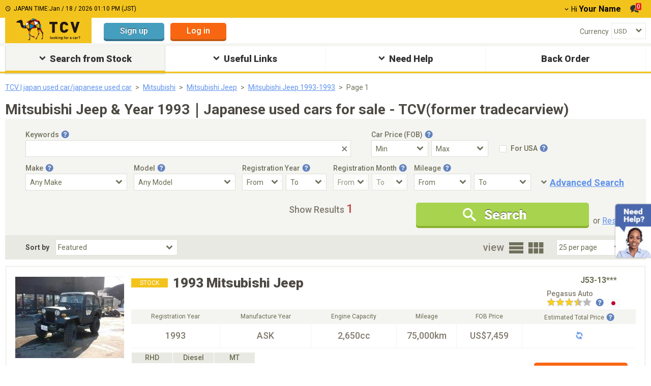

--- FILE ---
content_type: text/html; charset=utf-8
request_url: https://www.tc-v.com/used_car/mitsubishi/jeep/?fid=1993&jid=1993
body_size: 15240
content:
<!DOCTYPE html><html lang="en"><head><script>dataLayer = [{
  '1': '',
  '2': '',
  '3': '',
  '4': "logout",
  '5': "",
  '6': '',
  '7': '',
  '8': "2",
  '9': '',
  '10': '',
  '11': '',
  '12': '',
  '13': '',
  '14': '',
  '15': '',
  '16': '',
  '17': '',
  '18': '',
  '19': '',
  '20': '',
  '21': '',
  '22': '',
  '23': '',
  '24': '',
  '25': '',
  '26': '',
  '27': '',
  '28': '',
  '29': '',
  '30-a': '',
  '30-b': '',
  '30-c': '',
  '30-d': '',
  '30-e': '',
  '30-f': '',
  '30-g': '',
  '30-h': '',
  '30-i': '',
  '30-j': '',
  '30-k': '',
  '30-l': '',
  '30-m': '',
  '30-n': '',
  '30-o': '',
  '30-p': '',
  '30-q': '',
  '31': "62",
  '32': '',
  '33': '',
  '34': '',
  '35': '',
  '36': '',
  '37-a': '',
  '37-b': '',
  '37-c': '',
  '37-d': '',
  '37-e': '',
  '37-f': '',
  '37-g': '',
  '37-h': '',
  '37-i': '',
  '37-j': '',
  '37-k': '',
  '37-l': '',
  '37-m': '',
  '37-n': '',
  '38': '',
  '39': '',
  '40': '',
  '41': '',
  'source-place': '',
  'message-action': '',
  'ab-test': "",
  'ab-test-v2': "new_sort_by_featured",
  'foothelp-type': '',
  'foothelp-num': '',
  'TopBannerImpression': '',
  '47': '',
  '48': "",
  '49': ""
}];</script><script>(function(w, d, s, l, i) {
  w[l] = w[l] || [];
  w[l].push({
      'gtm.start': new Date().getTime(),
      event: 'gtm.js'
  });
  var f = d.getElementsByTagName(s)[0],
      j = d.createElement(s),
      dl = l != 'dataLayer' ? '&l=' + l : '';
  j.async = true;
  j.src =
      'https://www.googletagmanager.com/gtm.js?id=' + i + dl;
  f.parentNode.insertBefore(j, f);
})(window, document, 'script', 'dataLayer', 'GTM-PFJDBMQ');</script><link href="https://fonts.googleapis.com" rel="preconnect" /><link crossorigin="anonymous" href="https://fonts.gstatic.com" rel="preconnect" /><link href="https://fonts.googleapis.com/css?family=Roboto:400,500,600,700,900&amp;display=swap&amp;subset=latin,cyrillic" media="print" onload="this.media=&#39;all&#39;" rel="stylesheet" /><title>Mitsubishi Jeep &amp; Year 1993｜best price Japanese used cars for sale - TCV(former tradecarview)</title>
<meta name="description" content="TCV [former tradecarview] is marketplace that sales used car from Japan.｜1 Mitsubishi Jeep 1993 used car stocks here. Large selection of the best priced Mitsubishi Jeep cars in high quality.">
<link rel="canonical" href="https://www.tc-v.com/used_car/mitsubishi/jeep/?fid=1993&jid=1993">
<meta property="og:image" content="https://www.tc-v.com/cdn/trade/img06/cars/3147874/36861692/japan%20car/1993+mitsubishi+jeep/01.jpg">
<meta name="twitter:description" content="TCV [former tradecarview] is marketplace that sales used car from Japan.｜1 Mitsubishi Jeep 1993 used car stocks here.
      Large selection of the best priced Mitsubishi Jeep cars in high quality.">
<meta property="og:url" content="https://www.tc-v.com/used_car/mitsubishi/jeep/?fid=1993&jid=1993">
<meta property="og:title" content="Mitsubishi Jeep &amp; Year 1993｜best price Japanese used cars for sale - TCV(former tradecarview)">
<meta property="og:type" content="Website">
<meta property="og:description" content="TCV [former tradecarview] is marketplace that sales used car from Japan.｜1 Mitsubishi Jeep 1993 used car stocks here.
      Large selection of the best priced Mitsubishi Jeep cars in high quality.">
<meta name="robots" content="noindex"><!--<PageMap>
  <DataObject type="thumbnail">
    <Attribute name="src" value="https://www.tc-v.com/cdn/trade/img06/cars/3147874/36861692/japan%20car/1993+mitsubishi+jeep/01.jpg?width=120&height=120&type=crop"/>
    <Attribute name="width" value="120"/>
    <Attribute name="height" value="120"/>
  </DataObject>
</PageMap>--><meta name="csrf-param" content="authenticity_token" />
<meta name="csrf-token" content="AyKSObtfWHtLQTWP6QCyXnKYhDn8Ke-MPWh3llvm6M4vGfw6RMi77rPSg6cLJS4cmMuFIZRFwzQqIGWHmZhFIg" /><meta content="width=device-width,initial-scale=1" name="viewport" /><link rel="icon" type="image/x-icon" href="/packs/packs/media/images/favicon-6eec9bafd8061e25e829c9bfac4f704fc0ee2fb20caf775bbce6a17c181a3dc6.ico" /><script src="/packs/pc_search_index-08170458ee111d1bdb6afaf44d44f2b2ff77d741a784f53ccb0b11cbbe7a8aff.js" data-turbolinks-track="reload" defer="defer"></script><link rel="stylesheet" href="/packs/pc_search_index-066d658eab5b87388336c19505131635eec258298ba5b810cf225c0bbafe67e6.css" media="all" data-turbolinks-track="reload" /><script async="" src="https://www.google.com/recaptcha/api.js"></script></head><body class=" viewpc--force" data-environment="production" data-logged="false"><noscript><iframe height="0" src="https://www.googletagmanager.com/ns.html?id=GTM-PFJDBMQ" style="display:none;visibility:hidden" width="0"></iframe></noscript><div class="wrapper__pc" id="wrapper"><script>function setSize(element) {
  element.style.width = `${element.width}px`
  element.style.height = `${element.height}px`
}</script><div class="scroll-to-top-btn page__top-btn"><div class="ico icon-expand-less"></div><div class="page__top-btn-body">Page top</div></div><script>window.grecaptchaCallback = function() {
  $('.send-button').removeClass('inactive')
  $('.send-button')[0].disabled = false
  $('.gcaptcha-error-message').css('display', 'none')
}</script><div class="environment environment--production"><div class="environment__name">PRODUCTION</div></div><header class="header-area position-relative mb-5" data-controller="page-header"><div class="header-global-area"><div class="container header--top"><div class="header-title-wrap"><span class="ico icon-clock"></span><span class="japan-time">JAPAN TIME:<span class="current-time"></span></span></div><div class="header-account-action position-relative"><div class="header-account-item d-inline-block dropdown-parent"><span class="fs-14 ico arrow-down me-2"></span><span class="fs-14 name-weak">Hi</span><span class="fs-16 name-strong fw-bold ms-3">Your Name</span></div><div class="header-dropdown-content position-absolute"><div class="login-btn-wrap position-relative"><a class="btn btn__sign-up btn--sm" href="https://id.tc-v.com/trade/registration_new.aspx">Sign up</a><div class="mb-10"></div><a class="btn btn__log-in btn--sm" href="https://id.tc-v.com/trade/loginregist_new.aspx?ru=https://www.tc-v.com/used_car/mitsubishi/jeep/?fid=1993&amp;jid=1993">Log in</a></div><ul class="header-loguin-menu"><li class="header-loguin-item fw-bold"><a class="h-menu__link d-inline-block" href="/my/"><span class="me-6 fs-14 translateY-1 ico icon-human"></span>my TCV</a></li><li class="header-loguin-item fw-bold"><a class="h-menu__link d-inline-block" href="/my/coupon/"><span class="me-6 fs-14 translateY-1 ico icon-coupon"></span>Discount Coupon</a></li><li class="header-loguin-item fw-bold"><a class="h-menu__link d-inline-block" href="/my/negotiation/"><span class="me-6 fs-14 translateY-1 ico icon-message"></span>Negotiation List<span class="mes-num d-none" id="mes-num--dropdown"></span></a></li><li class="header-loguin-item fw-bold"><a class="h-menu__link d-inline-block" href="/my/favoritelist.aspx/"><span class="me-6 ico icon-star"></span>My Favorite</a></li></ul></div><div class="header-account-item d-inline-block ms-18 me-14"><a class="header-message-btn position-relative" type="button" href="/my/negotiation/"><span class="ico icon-message"></span><span class="mes-num position-absolute" id="mes-num--top-header">0</span></a></div></div></div></div><div class="container header--bottom"><div class="header-logo-area"><a class="header-logo d-inline-block" href="/"><object aria-label="TCV logo" class="logo-tradecarview" data="/packs/packs/media/images/icons/logo-tradecarview-aa9b809d82bde1440504e8dd2d4c326b442fee19d0f3b0b5f88be39ce0c4498b.svg" type="image/svg+xml"></object></a></div><div class="header-login-area d-inline-block ms-24 pt-10"><a class="btn btn__sign-up--light btn--md" href="https://id.tc-v.com/trade/registration_new.aspx">Sign up</a><a class="btn btn__log-in--light btn--md ms-12" href="https://id.tc-v.com/trade/loginregist_new.aspx?ru=https://www.tc-v.com/used_car/mitsubishi/jeep/?fid=1993&amp;jid=1993">Log in</a></div><div class="language-currency-block"><dl class="header-select-area mt-10"><div class="d-flex align-items-center justify-space-between"><dt class="header-select-ttl"><label class="fs-14" for="header-currency">Currency</label></dt><dd class="select-wrap position-relative"><select name="header-currency" id="header-currency" class="form__select--default" data-action="change-&gt;page-header#changeCurrency"><option value="11">AED</option>
<option value="7">AUD</option>
<option value="8">CAD</option>
<option value="2">EUR</option>
<option value="5">GBP</option>
<option value="4">JPY</option>
<option value="6">KES</option>
<option value="13">MMK</option>
<option value="9">NZD</option>
<option value="3">RUB</option>
<option selected="selected" value="1">USD</option>
<option value="10">ZMW</option>
<option value="12">ZAR</option>
<option value="14">TZS</option></select></dd></div></dl></div></div></header><nav class="gnav__area"><ul class="gnav__list-items"><li class="gnav__item text-center position-relative search__stock"><div class="gnav__item-inner position-relative active"><span class="ico icon-expand-more"></span>Search from Stock</div><div class="gnav__mega-inner position-absolute"><ul class="gnav__help d-flex"><li class="gnav__mega-menu-item ms-0"><p class="none__menu-child search__all align-left mt-0"><span class="ico icon-chevron-right"></span><a class="ms-2 link--normal" href="/used_car/all/all/">Search All<span class="fs-12"> from Stock (175,633)</span></a></p><section class="gnav__mega-menu-child"><div class="gnav__mega-menu-child-ttl">Search By Make</div><div class="gnav__mega-menu-child-wrap"><ul class="mega__menu-child-list"><li class="mega__menu-child-list-item"><span class="ico icon-chevron-right"></span><a class="link--normal" href="/used_car/toyota/">Toyota<span class="fs-12"> (51,967)</span></a></li><li class="mega__menu-child-list-item"><span class="ico icon-chevron-right"></span><a class="link--normal" href="/used_car/nissan/">Nissan<span class="fs-12"> (24,594)</span></a></li><li class="mega__menu-child-list-item"><span class="ico icon-chevron-right"></span><a class="link--normal" href="/used_car/honda/">Honda<span class="fs-12"> (18,269)</span></a></li><li class="mega__menu-child-list-item"><span class="ico icon-chevron-right"></span><a class="link--normal" href="/used_car/mitsubishi/">Mitsubishi<span class="fs-12"> (5,497)</span></a></li><li class="mega__menu-child-list-item"><span class="ico icon-chevron-right"></span><a class="link--normal" href="/used_car/mercedes-benz/">Mercedes-Benz<span class="fs-12"> (2,606)</span></a></li><li class="mega__menu-child-list-item"><span class="ico icon-chevron-right"></span><a class="link--normal" href="/used_car/bmw/">BMW<span class="fs-12"> (5,512)</span></a></li><li class="mega__menu-child-list-item"><span class="ico icon-chevron-right"></span><a class="link--normal" href="/used_car/mazda/">Mazda<span class="fs-12"> (6,638)</span></a></li><li class="mega__menu-child-list-item"><span class="ico icon-chevron-right"></span><a class="link--normal" href="/used_car/subaru/">Subaru<span class="fs-12"> (4,798)</span></a></li><li class="mega__menu-child-list-item"><span class="ico icon-chevron-right"></span><a class="link--normal" href="/used_car/volkswagen/">Volkswagen<span class="fs-12"> (1,240)</span></a></li><li class="mega__menu-child-list-item"><span class="ico icon-chevron-right"></span><a class="link--normal" href="/used_car/suzuki/">Suzuki<span class="fs-12"> (15,030)</span></a></li><li class="mega__menu-child-list-item"><span class="ico icon-chevron-right"></span><a class="link--normal" href="/used_car/land rover/">Land Rover<span class="fs-12"> (2,129)</span></a></li><li class="mega__menu-child-list-item"><span class="ico icon-chevron-right"></span><a class="link--normal" href="/used_car/isuzu/">Isuzu<span class="fs-12"> (3,485)</span></a></li><li class="mega__menu-child-list-item"><span class="ico icon-chevron-right"></span><a class="link--normal" href="/used_car/audi/">Audi<span class="fs-12"> (1,315)</span></a></li><li class="mega__menu-child-list-item"><span class="ico icon-chevron-right"></span><a class="link--normal" href="/used_car/ford/">Ford<span class="fs-12"> (164)</span></a></li><li class="mega__menu-child-list-item"><span class="ico icon-chevron-right"></span><a class="link--normal" href="/used_car/daihatsu/">Daihatsu<span class="fs-12"> (11,205)</span></a></li><li class="mega__menu-child-list-item"><span class="ico icon-chevron-right"></span><a class="link--normal" href="/used_car/lexus/">Lexus<span class="fs-12"> (4,119)</span></a></li><li class="mega__menu-child-list-item"><span class="ico icon-chevron-right"></span><a class="link--normal" href="/used_car/hyundai/">Hyundai<span class="fs-12"> (18)</span></a></li><li class="mega__menu-child-list-item"><span class="ico icon-chevron-right"></span><a class="link--normal" href="/used_car/kia motors/">Kia Motors<span class="fs-12"> (10)</span></a></li></ul></div></section></li><li class="gnav__mega-menu-item"><section class="gnav__mega-menu-child"><div class="gnav__mega-menu-child-ttl">Car Price (FOB-US$)</div><div class="gnav__mega-menu-child-wrap"><ul class="mega__menu-child-list"><li class="mega__menu-child-list-item"><span class="ico icon-chevron-right"></span><a class="link--normal" href="/used_car/all/all/?prct=500">Under $500</a></li><li class="mega__menu-child-list-item"><span class="ico icon-chevron-right"></span><a class="link--normal" href="/used_car/all/all/?prcf=500&amp;prct=1000">$500 - $1,000</a></li><li class="mega__menu-child-list-item"><span class="ico icon-chevron-right"></span><a class="link--normal" href="/used_car/all/all/?prcf=1000&amp;prct=1500">$1,000 - $1,500</a></li><li class="mega__menu-child-list-item"><span class="ico icon-chevron-right"></span><a class="link--normal" href="/used_car/all/all/?prcf=1500&amp;prct=2000">$1,500 - $2,000</a></li><li class="mega__menu-child-list-item"><span class="ico icon-chevron-right"></span><a class="link--normal" href="/used_car/all/all/?prcf=2000&amp;prct=2500">$2,000 - $2,500</a></li><li class="mega__menu-child-list-item"><span class="ico icon-chevron-right"></span><a class="link--normal" href="/used_car/all/all/?prcf=2500&amp;prct=5000">$2,500 - $5,000</a></li><li class="mega__menu-child-list-item"><span class="ico icon-chevron-right"></span><a class="link--normal" href="/used_car/all/all/?prcf=5000&amp;prct=10000">$5,000 - $10,000</a></li><li class="mega__menu-child-list-item"><span class="ico icon-chevron-right"></span><a class="link--normal" href="/used_car/all/all/?prcf=10000&amp;prct=20000">$10,000 - $20,000</a></li><li class="mega__menu-child-list-item"><span class="ico icon-chevron-right"></span><a class="link--normal" href="/used_car/all/all/?prcf=20000">Over $20,000</a></li></ul></div></section><section class="gnav__mega-menu-child"><div class="gnav__mega-menu-child-ttl">Search By BodyStyle</div><div class="gnav__mega-menu-child-wrap"><ul class="mega__menu-child-list"><li class="mega__menu-child-list-item"><span class="ico icon-chevron-right"></span><a class="link--normal" href="/used_car/all/all/?bsty=7.0">SUV</a></li><li class="mega__menu-child-list-item"><span class="ico icon-chevron-right"></span><a class="link--normal" href="/used_car/all/all/?bsty=8.0">Truck</a></li><li class="mega__menu-child-list-item"><span class="ico icon-chevron-right"></span><a class="link--normal" href="/used_car/all/all/?bsty=9.0">Van / Minivan</a></li><li class="mega__menu-child-list-item"><span class="ico icon-chevron-right"></span><a class="link--normal" href="/used_car/all/all/?bsty=6.0">Sedan</a></li><li class="mega__menu-child-list-item"><span class="ico icon-chevron-right"></span><a class="link--normal" href="/used_car/all/all/?bsty=1.0">Bus</a></li><li class="mega__menu-child-list-item"><span class="ico icon-chevron-right"></span><a class="link--normal" href="/used_car/all/all/?bsty=3.0">Hatchback</a></li><li class="mega__menu-child-list-item"><span class="ico icon-chevron-right"></span><a class="link--normal" href="/used_car/all/all/?bsty=11.0">Coupe</a></li><li class="mega__menu-child-list-item"><span class="ico icon-chevron-right"></span><a class="link--normal" href="/used_car/all/all/?bsty=2.0">Convertible</a></li><li class="mega__menu-child-list-item"><span class="ico icon-chevron-right"></span><a class="link--normal" href="/used_car/all/all/?bsty=10.0">Wagon</a></li><li class="mega__menu-child-list-item"><span class="ico icon-chevron-right"></span><a class="link--normal" href="/used_car/all/all/?bsty=4.0">Machinery</a></li><li class="mega__menu-child-list-item"><span class="ico icon-chevron-right"></span><a class="link--normal" href="/used_car/all/all/?bsty=5.0">Mini Vehicle</a></li></ul></div></section></li><li class="gnav__mega-menu-item"><section class="gnav__mega-menu-child"><div class="gnav__mega-menu-child-ttl">Other Categories</div><div class="gnav__mega-menu-child-wrap"><ul class="mega__menu-child-list"><li class="mega__menu-child-list-item"><span class="ico icon-chevron-right"></span><a class="link--normal" href="/used_car/all/all/?st=13">Left Hand Drive</a></li><li class="mega__menu-child-list-item"><span class="ico icon-chevron-right"></span><a class="link--normal" href="/used_car/all/all/?tmns=6">Manual</a></li><li class="mega__menu-child-list-item"><span class="ico icon-chevron-right"></span><a class="link--normal" href="/used_car/all/all/?fues=17">Diesel</a></li><li class="mega__menu-child-list-item"><span class="ico icon-chevron-right"></span><a class="link--normal" href="/used_car/all/all/?dr=10">4WD</a></li><li class="mega__menu-child-list-item"><span class="ico icon-chevron-right"></span><a class="link--normal" href="/used_car/all/all/?ac=2">No Accidents</a></li><li class="mega__menu-child-list-item"><span class="ico icon-chevron-right"></span><a class="link--normal" href="/used_car/all/all/?ac=1">Not Repaired</a></li><li class="mega__menu-child-list-item"><span class="ico icon-chevron-right"></span><a class="link--normal" href="/used_car/all/all/?op=33">Sunroof</a></li></ul></div></section><section class="gnav__mega-menu-child"><div class="gnav__mega-menu-child-ttl">Vehicles In Stock</div><div class="gnav__mega-menu-child-wrap"><ul class="mega__menu-child-list"><li class="mega__menu-child-list-item"><span class="ico icon-chevron-right"></span><a class="link--normal" href="/used_car/all/all/?co=826">United Kingdom</a></li><li class="mega__menu-child-list-item"><span class="ico icon-chevron-right"></span><a class="link--normal" href="/used_car/all/all/?co=764">Thailand</a></li><li class="mega__menu-child-list-item"><span class="ico icon-chevron-right"></span><a class="link--normal" href="/used_car/all/all/?co=410">Korea</a></li><li class="mega__menu-child-list-item"><span class="ico icon-chevron-right"></span><a class="link--normal" href="/used_car/all/all/?co=702">Singapore</a></li><li class="mega__menu-child-list-item"><span class="ico icon-chevron-right"></span><a class="link--normal" href="/used_car/all/all/?co=158">Taiwan</a></li></ul></div></section><section class="gnav__mega-menu-child"><div class="gnav__mega-menu-child-ttl">Local Page</div><div class="gnav__mega-menu-child-wrap"><ul class="mega__menu-child-list"><li class="mega__menu-child-list-item"><span class="ico icon-chevron-right"></span><a class="link--normal" href="/local/Kenya">Kenya</a></li><li class="mega__menu-child-list-item"><span class="ico icon-chevron-right"></span><a class="link--normal" href="/local/Zambia">Zambia</a></li><li class="mega__menu-child-list-item"><span class="ico icon-chevron-right"></span><a class="link--normal" href="/local/UnitedStates">United States</a></li></ul></div></section><section class="gnav__mega-menu-child"><div class="gnav__mega-menu-child-ttl">Search By Dealer</div><div class="gnav__mega-menu-child-wrap"><ul class="mega__menu-child-list"><li class="mega__menu-child-list-item"><span class="ico icon-chevron-right"></span><a class="link--normal" href="/pr/providerlist.aspx">Search By Dealer</a></li></ul></div></section></li><li class="gnav__mega-menu-item"><section class="gnav__mega-menu-child"><div class="gnav__mega-menu-child-ttl">Special Vehicles</div><div class="gnav__mega-menu-child-wrap"><ul class="mega__menu-child-list"><li class="mega__menu-child-list-item"><span class="ico icon-chevron-right"></span><a class="link--normal" href="/used_car/all/all/?prcf=10000">Luxury</a></li><li class="mega__menu-child-list-item"><span class="ico icon-chevron-right"></span><a class="link--normal" href="/used_car/all/all/?prct=2500">Affordable</a></li><li class="mega__menu-child-list-item"><span class="ico icon-chevron-right"></span><a class="link--normal" href="/used_car/all/all/?mimx=50000">Low-Mileage</a></li><li class="mega__menu-child-list-item"><span class="ico icon-chevron-right"></span><a class="link--normal" href="/used_car/all/all/?jid=1989">Older Model</a></li><li class="mega__menu-child-list-item"><span class="ico icon-chevron-right"></span><a class="link--normal" href="/used_car/all/all/?vc=1">Mini Truck</a></li></ul></div></section></li></ul></div></li><li class="gnav__item text-center position-relative useful-links"><div class="gnav__item-inner position-relative"><span class="ico icon-expand-more"></span>Useful Links</div><div class="gnav__mega-inner position-absolute"><ul class="gnav__useful-link d-flex"><li class="gnav__mega-menu-item align-left mb-5 ms-0"><span class="ico icon-chevron-right"></span><a class="link--normal" href="/popularranking/">Car Ranking</a></li><li class="gnav__mega-menu-item align-left mt-2"><span class="ico icon-chevron-right"></span><a class="link--normal" href="/specifications/">Vehicle Specifications</a></li></ul></div></li><li class="gnav__item text-center position-relative need-help"><div class="gnav__item-inner position-relative"><span class="ico icon-expand-more"></span>Need Help</div><div class="gnav__mega-inner position-absolute"><ul class="gnav__help d-flex"><li class="gnav__mega-menu-item ms-0"><p class="none__menu-child align-left"><span class="ico icon-chevron-right"></span><a class="ms-2 link--normal" href="/help/">Help Top</a></p><section class="gnav__mega-menu-child"><div class="gnav__mega-menu-child-ttl">How to Buy</div><div class="gnav__mega-menu-child-wrap"><ul class="mega__menu-child-list"><li class="mega__menu-child-list-item"><span class="ico icon-chevron-right"></span><a class="link--normal" href="/help/howtobuy/">Buy from Stock</a></li></ul></div></section><section class="gnav__mega-menu-child"><div class="gnav__mega-menu-child-ttl">Region Page</div><div class="gnav__mega-menu-child-wrap"><ul class="mega__menu-child-list"><li class="mega__menu-child-list-item"><span class="ico icon-chevron-right"></span><a class="link--normal" href="/region/all/">All</a></li></ul></div></section><section class="gnav__mega-menu-child"><div class="gnav__mega-menu-child-ttl">Contact Us</div><div class="gnav__mega-menu-child-wrap"><ul class="mega__menu-child-list"><li class="mega__menu-child-list-item"><span class="ico icon-chevron-right"></span><a class="link--normal" href="/help/contactus/">Contact Information</a></li></ul></div></section></li><li class="gnav__mega-menu-item"><section class="gnav__mega-menu-child"><div class="gnav__mega-menu-child-ttl">Get Local Support</div><div class="gnav__mega-menu-child-wrap"><ul class="mega__menu-child-list"><li class="mega__menu-child-list-item"><span class="ico icon-chevron-right"></span><a class="link--normal" href="/customersupportcenter/kenya/">Kenya</a></li><li class="mega__menu-child-list-item"><span class="ico icon-chevron-right"></span><a class="link--normal" href="/customersupportcenter/mozambique/">Mozambique</a></li><li class="mega__menu-child-list-item"><span class="ico icon-chevron-right"></span><a class="link--normal" href="/customersupportcenter/tanzania/">Tanzania</a></li><li class="mega__menu-child-list-item"><span class="ico icon-chevron-right"></span><a class="link--normal" href="/customersupportcenter/zambia/">Zambia</a></li><li class="mega__menu-child-list-item"><span class="ico icon-chevron-right"></span><a class="link--normal" href="/customersupportcenter/uganda/">Uganda</a></li></ul></div></section><section class="gnav__mega-menu-child"><div class="gnav__mega-menu-child-ttl">Import Guide</div><div class="gnav__mega-menu-child-wrap"><ul class="mega__menu-child-list"><li class="mega__menu-child-list-item"><span class="ico icon-chevron-right"></span><a class="link--normal" href="/help/importguide/">Used Japanese Car Import Guide</a></li></ul></div></section></li><li class="gnav__mega-menu-item faq ms-0"><section class="gnav__mega-menu-child"><div class="gnav__mega-menu-child-ttl">FAQ</div><div class="gnav__mega-menu-child-wrap"><ul class="mega__menu-child-list"><li class="mega__menu-child-list-item"><span class="ico icon-chevron-right"></span><a class="link--normal" href="/help/faq/">FAQ Top</a></li><li class="mega__menu-child-list-item"><span class="ico icon-chevron-right"></span><a class="link--normal" href="/help/faq/forgatId/">I cannot log in.</a></li><li class="mega__menu-child-list-item"><span class="ico icon-chevron-right"></span><a class="link--normal" href="/help/faq/ContactSeller/">How can I contact to seller?</a></li><li class="mega__menu-child-list-item"><span class="ico icon-chevron-right"></span><a class="link--normal" href="/help/faq/OceanFreight/">Does the Stated Price Include Ocean Freight?</a></li><li class="mega__menu-child-list-item"><span class="ico icon-chevron-right"></span><a class="link--normal" href="/help/faq/HowTransferMoney/">Who do I pay to and how do I transfer the money?</a></li><li class="mega__menu-child-list-item"><span class="ico icon-chevron-right"></span><a class="link--normal" href="/help/faq/Regulations/">Is there any Import Regulations for my country?</a></li></ul></div></section></li></ul></div></li><li class="gnav__item text-center position-relative backorder-gnav"><a class="gnav__link" href="/backorder2?utm_medium=gronavi"><div class="gnav__item-inner position-relative backorder-button">Back Order</div></a></li></ul></nav><script>var lhnAccountN = "9898-1"
var lhnButtonN = 8151
var lhnInviteEnabled = 1
var lhnWindowN = 10092
var lhnDepartmentN = 14940</script><div class="chat-bnr-area"><div class="chat-default-area"><img alt="Need Help?" width="72" height="109" src="/packs/packs/media/images/commons/chat_stock-dcd2c07ad292301c8a21adef1a2c58c4017b2d6b6b8b933842199d2a5c186a1e.webp" /></div><script defer="defer" id="lhnscript" src="https://www.livehelpnow.net/lhn/widgets/chatbutton/lhnchatbutton-current.min.js" type="text/javascript"></script></div><div class="tcv-modal promotion_popup" id="modal-affiliate"><div class="modal-dialog"><div class="modal-content"><div class="modal-body"></div></div></div></div><div class="overlay-loading" id="overlay_loading"><img loading="lazy" src="/packs/packs/media/images/spinner-e7a8bd273dc0ff7d7ae5a019bd39af282b19b6d58de2b86d3fdfbcbf6a33da94.webp" /></div><main class="main-area"><div class="modal-list"></div><article class="vehicle-list-wrap container search__wrapper" data-controller="search" data-search-car-ids-value="[36861692]" data-search-make-value="mitsubishi" data-search-target="searchWrapper"><div class="container"><nav class="breadcrumbs__area" data-search-target="breadcrumbsArea"><div class="container"><ol class="breadcrumbs__area-wrapper"><li class="breadcrumbs__area-item"><a href="/">TCV | japan used car/japanese used car</a></li><li class="breadcrumbs__area-item"><a href="/used_car/mitsubishi/all/">Mitsubishi</a></li><li class="breadcrumbs__area-item"><a href="/used_car/mitsubishi/jeep/">Mitsubishi Jeep</a></li><li class="breadcrumbs__area-item"><a href="/used_car/mitsubishi/jeep/?fid=1993&amp;jid=1993">Mitsubishi Jeep 1993-1993</a></li><li class="breadcrumbs__area-item"><a class="inactive" href="javascript:;">Page 1</a></li></ol></div></nav></div><main><div class="container"><h1 class="page-ttl mb-4">Mitsubishi Jeep &amp; Year 1993｜Japanese used cars for sale - TCV(former tradecarview)</h1><section class="vehicle-search__area" data-controller="extend-search" data-search-target="searchInfoAreaWrap"><form data-extend-search-target="searchFormPc" action="/used_car" accept-charset="UTF-8" method="get"><input type="hidden" name="uid" id="uid" data-extend-search-target="hiddenUIdField" autocomplete="off" /><input type="hidden" name="co" id="co" data-extend-search-target="hiddenCoCodeField" autocomplete="off" /><div class="vehicle-search__area__block"><div class="vehicle-search__area__input--wrap key-word"><div class="vehicle-search__area__input-ttl key-word"><label data-action="click-&gt;extend-search#openTooltip"><span class="help__btn-wrap">Keywords<button class="ico icon-help icon-blue tooltip-btn" type="button" aria-label="Tooltip button"></button><div class="help__tooltip-left-arrow-top tooltip--block"><button class="ico icon-close" type="button"></button><p class="fs-14">Search by typing in Make, Model, Body Style,  Model Code, and Ref. No.</p></div></span></label></div><div class="vehicle-search__area__input-item key-word"><input type="text" name="fd" id="fd" data-extend-search-target="ipKeywordField" data-action="change-&gt;extend-search#showReset keyup-&gt;extend-search#showReset" aria-label="Keywords" /><span class="clear-icon" data-action="click-&gt;extend-search#clearTextField"></span></div></div><div class="vehicle-search__area__input--wrap"><div class="vehicle-search__area__input-ttl"><label data-action="click-&gt;extend-search#openTooltip"><span class="help__btn-wrap">Car Price (FOB)<button class="ico icon-help icon-blue tooltip-btn" type="button" aria-label="Tooltip button"></button><div class="help__tooltip-right-arrow-top wide-baloon tooltip--block"><button class="ico icon-close" type="button"></button><p class="fs-14">FOB is the price of the car in the country of origin without shipping charges and insurance to your destination.<br>To calculate the price of the car with shipping cost and insurance, please select calculate from "Estimated Total Price"</p></div></span></label></div><div class="vehicle-search__area__input-item fob"><span class="vehicle-select__wrap narrow"><select name="prcf" id="prcf" data-extend-search-target="slFobMinField" aria-label="Select Price Min"><option value="Min">Min</option>
<option value="0">0</option></select></span><span class="vehicle-select__wrap narrow"><select name="prct" id="prct" data-extend-search-target="slFobMaxField" aria-label="Select Price Max"><option value="Max">Max</option>
<option value="0">0</option></select></span></div></div><div class="vehicle-search__area__input--wrap fcd list-option position-relative"><div class="vehicle-search__area__input-item custom-cb pt-6"><input type="checkbox" name="rfc" id="rfc" value="For USA" class="d-none" data-extend-search-target="cbRegularCarField" autocomplete="off" /><label class="used__list-checkbox-wrap" for="rfc"><div class="country__status-tag list__option-inner"><p class="fs-14 country-status-ttl">For USA</p><span class="help__btn-wrap" data-action="click-&gt;extend-search#openTooltip"><button class="ico icon-help icon-blue tooltip-btn" type="button"></button><div class="help__tooltip-right-arrow-top tooltip--block wide-baloon"><button class="ico icon-close" type="button"></button><p class="fs-14">Search priority is given to vehicles available for import to USA</p></div></span></div></label></div></div></div><div class="vehicle-search__area__block"><div class="vehicle-search__area__input--wrap"><div class="vehicle-search__area__input-ttl"><label data-action="click-&gt;extend-search#openTooltip"><span class="help__btn-wrap">Make<button class="ico icon-help icon-blue tooltip-btn" type="button" aria-label="Tooltip button"></button><div class="help__tooltip-left tooltip--block"><button class="ico icon-close" type="button"></button><p class="fs-14">Search by Car Make.</p></div></span></label></div><div class="vehicle-search__area__input-item"><span class="vehicle-select__wrap normal ms-0"><select name="make" id="make" class="js-make-select" data-extend-search-target="slMakeField" aria-label="Select Make"><option value="0">Any Make</option></select></span></div></div><div class="vehicle-search__area__input--wrap"><div class="vehicle-search__area__input-ttl"><label data-action="click-&gt;extend-search#openTooltip"><span class="help__btn-wrap">Model<button class="ico icon-help icon-blue tooltip-btn" type="button" aria-label="Tooltip button"></button><div class="help__tooltip-left tooltip--block"><button class="ico icon-close" type="button"></button><p class="fs-14">Search by Car Model.</p></div></span></label></div><div class="vehicle-search__area__input-item"><span class="vehicle-select__wrap normal ms-0"><select name="model" id="model" class="js-model-select" data-extend-search-target="slModelField" aria-label="Select Model"><option value="0">Any Model</option></select></span></div></div><div class="vehicle-search__area__input--wrap"><div class="vehicle-search__area__input-ttl"><label data-action="click-&gt;extend-search#openTooltip"><span class="help__btn-wrap">Registration Year<button class="ico icon-help icon-blue tooltip-btn" type="button" aria-label="Tooltip button"></button><div class="help__tooltip-left wide-baloon tooltip--block"><button class="ico icon-close" type="button"></button><p class="fs-14">Search by Car registration year.<br><b>Please note that: </b>Import regulation in some countries refers to the year the car was manufactured. If the manufacture year is required, please confirm with the seller.</p></div></span></label></div><div class="vehicle-search__area__input-item fob"><span class="vehicle-select__wrap xnarrow"><select name="fid" id="fid" data-extend-search-target="slRegistrationFromField" aria-label="Registration Year From"><option value="From">From</option>
<option value="0">0</option></select></span><span class="vehicle-select__wrap xnarrow"><select name="jid" id="jid" data-extend-search-target="slRegistrationToField" aria-label="Registration Year To"><option value="To">To</option>
<option value="0">0</option></select></span></div></div><div class="vehicle-search__area__input--wrap"><div class="vehicle-search__area__input-ttl"><label data-action="click-&gt;extend-search#openTooltip"><span class="help__btn-wrap">Registration Month<button class="ico icon-help icon-blue tooltip-btn" type="button" aria-label="Tooltip button"></button><div class="help__tooltip-left tooltip--block"><button class="ico icon-close" type="button"></button><p class="fs-14">Search by Car registration month.</p></div></span></label></div><div class="vehicle-search__area__input-item fob"><span class="vehicle-select__wrap xxnarrow"><select name="smo" id="smo" disabled="disabled" data-extend-search-target="slRegistrationMonthFromField" aria-label="Registration Month From"><option value="From">From</option>
<option value="0">0</option></select></span><span class="vehicle-select__wrap xxnarrow"><select name="emo" id="emo" disabled="disabled" data-extend-search-target="slRegistrationMonthToField" aria-label="Registration Month To"><option value="To">To</option>
<option value="0">0</option></select></span></div></div><div class="vehicle-search__area__input--wrap"><div class="vehicle-search__area__input-ttl"><label data-action="click-&gt;extend-search#openTooltip"><span class="help__btn-wrap">Mileage<button class="ico icon-help icon-blue tooltip-btn" type="button" aria-label="Tooltip button"></button><div class="help__tooltip-left tooltip--block"><button class="ico icon-close" type="button"></button><p class="fs-14">Search by mileage on the car.</p></div></span></label></div><div class="vehicle-search__area__input-item fob"><span class="vehicle-select__wrap narrow"><select name="mimn" id="mimn" data-extend-search-target="slMileageFromField" aria-label="Mileage From"><option value="From">From</option>
<option value="0">0</option></select></span><span class="vehicle-select__wrap narrow"><select name="mimx" id="mimx" data-extend-search-target="slMileageToField" aria-label="Mileage To"><option value="To">To</option>
<option value="0">0</option></select></span></div></div><div class="vehicle-search__area__input--wrap advance-search-link-wrap"><a title="Advanced" class="link--normal" data-action="click-&gt;extend-search#toggleAdvancedSearch" href="javascript:;">Advanced Search</a></div></div><div class="vehicle-advanced-search__area__block" data-extend-search-target="advancedSearchArea"><div class="vehicle-search__area__block"><div class="vehicle-search__area__input--wrap"><div class="vehicle-search__area__input-ttl"><label data-action="click-&gt;extend-search#openTooltip"><span class="help__btn-wrap">Engine Capacity<button class="ico icon-help icon-blue tooltip-btn" type="button" aria-label="Tooltip button"></button><div class="help__tooltip-left tooltip--block"><button class="ico icon-close" type="button"></button><p class="fs-14">Search by Engine Capacity.<br>(Min. Eng. cc) 550cc～(Max. Eng. cc) 6000cc</p></div></span></label></div><div class="vehicle-search__area__input-item fob"><span class="vehicle-select__wrap xnarrow"><select name="sds" id="sds" data-extend-search-target="slCapacityFromField" aria-label="Engine Capacity From"><option value="From">From</option>
<option value="0">0</option></select></span><span class="vehicle-select__wrap xnarrow"><select name="eds" id="eds" data-extend-search-target="slCapacityToField" aria-label="Engine Capacity To"><option value="To">To</option>
<option value="0">0</option></select></span></div></div><div class="vehicle-search__area__input--wrap"><div class="vehicle-search__area__input-ttl"><label data-action="click-&gt;extend-search#openTooltip"><span class="help__btn-wrap">Transmission<button class="ico icon-help icon-blue tooltip-btn" type="button" aria-label="Tooltip button"></button><div class="help__tooltip-left tooltip--block"><button class="ico icon-close" type="button"></button><p class="fs-14">Search by type of Transmission.</p></div></span></label></div><div class="vehicle-search__area__input-item"><div class="modal__shade" data-action="click-&gt;extend-search#closeModal"></div><button class="vehicle-search-input-btn vehicle-search-btn--general fs-14" data-action="click-&gt;extend-search#openModal" type="button"><span class="ico icon-chevron-right-bold"></span>Choose Transmission</button><section class="vehicle-search__modal modal__block transmission"><button class="ico icon-close" data-action="click-&gt;extend-search#closeTransmissionModal" type="button"></button><div class="modal__block-ttl">Choose Transmission</div><ul class="vehicle-search-modal__block"></ul><div class="text-center both"><button class="vehicle-search-btn--general vehicle-search-modal-btn" data-action="click-&gt;extend-search#commitValueTransmissionModal click-&gt;extend-search#ajaxCarCounter" type="button">Select</button></div></section></div></div><div class="vehicle-search__area__input--wrap"><div class="vehicle-search__area__input-ttl"><label data-action="click-&gt;extend-search#openTooltip"><span class="help__btn-wrap">Accident Car<button class="ico icon-help icon-blue tooltip-btn" type="button" aria-label="Tooltip button"></button><div class="help__tooltip-left tooltip--block"><button class="ico icon-close" type="button"></button><p class="fs-14">Search by Accident Cars.<br>The car has had major accident damage, and has NOT been repaired yet.</p></div></span></label></div><div class="vehicle-search__area__input-item"><span class="vehicle-select__wrap ms-0"><select name="ac" id="ac" data-extend-search-target="slAccidentField" aria-label="Choose Accident Car"><option value="Choose Accident Car">Choose Accident Car</option>
<option value="0">0</option></select></span></div></div><div class="vehicle-search__area__input--wrap"><div class="vehicle-search__area__input-ttl"><label data-action="click-&gt;extend-search#openTooltip"><span class="help__btn-wrap">Steering<button class="ico icon-help icon-blue tooltip-btn" type="button" aria-label="Tooltip button"></button><div class="help__tooltip-right tooltip--block"><button class="ico icon-close" type="button"></button><p class="fs-14">Search by left-hand-drive or right-hand-drive.</p></div></span></label></div><div class="vehicle-search__area__input-item"><span class="vehicle-select__wrap ms-0"><select name="st" id="st" data-extend-search-target="slSteeringField" aria-label="Choose Steering"><option value="Choose Steering">Choose Steering</option>
<option value="0">0</option></select></span></div></div><div class="vehicle-search__area__input--wrap"><div class="vehicle-search__area__input-ttl"><label data-action="click-&gt;extend-search#openTooltip"><span class="help__btn-wrap">Condition<button class="ico icon-help icon-blue tooltip-btn" type="button" aria-label="Tooltip button"></button><div class="help__tooltip-right tooltip--block"><button class="ico icon-close" type="button"></button><p class="fs-14">Search for nearly brand new cars.<br>It is considered as used car, but it has never been used.</p></div></span></label></div><div class="vehicle-search__area__input-item custom-cb pt-6"><input type="checkbox" name="nw" id="nw" value="New Cars Only" data-extend-search-target="cbConditionField" autocomplete="off" /><label class="used__list-checkbox-wrap" for="nw">New Cars Only</label></div></div><div class="vehicle-search__area__input--wrap"><div class="vehicle-search__area__input-ttl"><label data-action="click-&gt;extend-search#openTooltip"><span class="help__btn-wrap">Special Price<button class="ico icon-help icon-blue tooltip-btn" type="button" aria-label="Tooltip button"></button><div class="help__tooltip-right tooltip--block"><button class="ico icon-close" type="button"></button><p class="fs-14">Search by cars with prices that are below the market price.</p></div></span></label></div><div class="vehicle-search__area__input-item custom-cb pt-6"><input type="checkbox" name="spp" id="spp" value="Special Price Only" data-extend-search-target="cbSpecialPriceField" autocomplete="off" /><label class="used__list-checkbox-wrap" for="spp">Special Price Only</label></div></div></div><div class="vehicle-search__area__block pe-240"><div class="vehicle-search__area__input--wrap"><div class="vehicle-search__area__input-ttl"><label data-action="click-&gt;extend-search#openTooltip"><span class="help__btn-wrap">Fuel Type<button class="ico icon-help icon-blue tooltip-btn" type="button" aria-label="Tooltip button"></button><div class="help__tooltip-left tooltip--block"><button class="ico icon-close" type="button"></button><p class="fs-14">Search by Fuel Type.</p></div></span></label></div><div class="vehicle-search__area__input-item"><div class="modal__shade" data-action="click-&gt;extend-search#closeModal"></div><button class="vehicle-search-input-btn vehicle-search-btn--general fs-14" data-action="click-&gt;extend-search#openModal" type="button"><span class="ico icon-chevron-right-bold"></span>Choose Fuel Type</button><section class="vehicle-search__modal modal__block fueltypes"><button class="ico icon-close" data-action="click-&gt;extend-search#closeFueltypesModal" type="button"></button><div class="modal__block-ttl">Choose Fuel Type</div><ul class="vehicle-search-modal__block"></ul><div class="text-center both"><button class="vehicle-search-btn--general vehicle-search-modal-btn" data-action="click-&gt;extend-search#commitValueFueltypesModal click-&gt;extend-search#ajaxCarCounter" type="button">Select</button></div></section></div></div><div class="vehicle-search__area__input--wrap"><div class="vehicle-search__area__input-ttl"><label data-action="click-&gt;extend-search#openTooltip"><span class="help__btn-wrap">BodyStyle<button class="ico icon-help icon-blue tooltip-btn" type="button" aria-label="Tooltip button"></button><div class="help__tooltip-left tooltip--block"><button class="ico icon-close" type="button"></button><p class="fs-14">Search by Body Style.</p></div></span></label></div><div class="vehicle-search__area__input-item"><div class="modal__shade" data-action="click-&gt;extend-search#closeModal"></div><button class="vehicle-search-input-btn vehicle-search-btn--general fs-14" data-action="click-&gt;extend-search#openModal" type="button"><span class="ico icon-chevron-right-bold"></span>Choose BodyStyle</button><section class="vehicle-search__modal modal__block bodystyles" type="button"><button class="ico icon-close" data-action="click-&gt;extend-search#closeBodystyleModal" type="button"></button><div class="modal__block-ttl">Choose BodyStyle</div><ul class="vehicle-search-modal__block"></ul><div class="text-center both"><button class="vehicle-search-btn--general vehicle-search-modal-btn" data-action="click-&gt;extend-search#commitValueBodystyleModal click-&gt;extend-search#ajaxCarCounter" type="button">Select</button></div></section></div></div><div class="vehicle-search__area__input--wrap"><div class="vehicle-search__area__input-ttl"><label data-action="click-&gt;extend-search#openTooltip"><span class="help__btn-wrap">Drive Type<button class="ico icon-help icon-blue tooltip-btn" type="button" aria-label="Tooltip button"></button><div class="help__tooltip-left tooltip--block"><button class="ico icon-close" type="button"></button><p class="fs-14">Search by Drive Type.</p></div></span></label></div><div class="vehicle-search__area__input-item"><span class="vehicle-select__wrap ms-0"><select name="dr" id="dr" data-extend-search-target="slDriveTypeField" aria-label="Search By Drive Type"><option value="Any Drive Type">Any Drive Type</option>
<option value="0">0</option></select></span></div></div><div class="vehicle-search__area__input--wrap"><div class="vehicle-search__area__input-ttl"><label data-action="click-&gt;extend-search#openTooltip"><span class="help__btn-wrap">Exterior Color<button class="ico icon-help icon-blue tooltip-btn" type="button" aria-label="Tooltip button"></button><div class="help__tooltip-left tooltip--block"><button class="ico icon-close" type="button"></button><p class="fs-14">Search by color type of its Exterior Color.</p></div></span></label></div><div class="vehicle-search__area__input-item"><div class="modal__shade" data-action="click-&gt;extend-search#closeModal"></div><button class="vehicle-search-input-btn vehicle-search-btn--general fs-14" data-action="click-&gt;extend-search#openModal" type="button"><span class="ico icon-chevron-right-bold"></span>Choose Exterior Color</button><section class="vehicle-search__modal modal__block excolors"><button class="ico icon-close" data-action="click-&gt;extend-search#closeColorModal" type="button"></button><div class="modal__block-ttl">Choose Exterior Color</div><ul class="vehicle-search-modal__block"></ul><div class="text-center both"><button class="vehicle-search-btn--general vehicle-search-modal-btn" data-action="click-&gt;extend-search#commitValueColorModal click-&gt;extend-search#ajaxCarCounter" type="button">Select</button></div></section></div></div><div class="vehicle-search__area__input--wrap"><div class="vehicle-search__area__input-ttl"><label data-action="click-&gt;extend-search#openTooltip"><span class="help__btn-wrap">Door<button class="ico icon-help icon-blue tooltip-btn" type="button" aria-label="Tooltip button"></button><div class="help__tooltip-right tooltip--block"><button class="ico icon-close" type="button"></button><p class="fs-14">Search by number of Doors.</p></div></span></label></div><div class="vehicle-search__area__input-item"><span class="vehicle-select__wrap door ms-0"><select name="do" id="do" data-extend-search-target="slDoorField" aria-label="Search By Number Of Doors"><option value="Any Door">Any Door</option>
<option value="0">0</option></select></span></div></div></div></div><div class="vehicle-search__area__block mt-12"></div><div class="vehicle-search-result__block"><div class="vehicle-search-condition__body d-none" data-extend-search-target="conditionBody"></div><div class="vehicle-search-show-result__wrap"><div class="vehicle-search-show-result__body">Show Results<span class="number-of-results ms-4">1</span></div></div></div><div class="vehicle-search-btn__wrap"><button class="vehicle-search-btn--general used-list-search-btn"><span class="ico icon-search"></span>Search</button><span class="reset-wrap">or&nbsp;<a class="link--normal" data-action="click-&gt;extend-search#resetForm" href="javascript:;">Reset</a></span></div></form></section><div class="list-sort-bar"><div class="vehicle-list-sort--function"><div class="vehicle-list-sort--fob"><label class="list-sort-label" for="ptid-vehicle-sort">Sort by</label><div class="list-sort-select-wrap"><select name="sort" id="ptid-vehicle-sort" class="sort-select" autocomplete="off" data-action="change-&gt;search#sortByCondition"><option selected="selected" value="62">Featured</option>
<option value="1">FOB Price - Low to High</option>
<option value="2">FOB Price - High to Low</option>
<option value="8">Year - New to Old</option>
<option value="7">Year - Old to New</option>
<option value="22">Update - New to Old</option>
<option value="21">Update - Old to New</option>
<option value="36">Mileage - Low to High</option>
<option value="37">Mileage - High to Low</option></select></div><div class="group_btn--hide groub__btn-sort"><button class="btn__sort--outline" data-action="click-&gt;search#sortTotalPriceLowToHigh">Total Price-Low to High</button><button class="btn__sort--outline" data-action="click-&gt;search#sortFobPriceLowToHigh">FOB Price-Low to High</button></div></div></div><div class="vehicle-list-sort--view"><dl class="list-view-btn__area"><dt class="list-view-btn__area-ttl">view</dt><dd class="list-view-btn__wrap"><label><span class="ico list-view-btn icon-list" data-action="click-&gt;search#changeListView" data-list-view="line"></span></label></dd><dd class="list-view-btn__wrap"><label><span class="ico list-view-btn icon-grid" data-action="click-&gt;search#changeListView" data-list-view="grid"></span></label></dd></dl><div class="list-sort-select-wrap"><select name="per_page" id="ptid-vehicle-per-page" class="sort-page" data-action="change-&gt;search#selectPerPage" aria-label="Select Number Of Car Perpage"><option selected="selected" value="25">25 per page</option>
<option value="50">50 per page</option>
<option value="75">75 per page</option>
<option value="100">100 per page</option></select></div></div></div><div class="vehicle__list-area mb-5" data-search-target="mainList"><div class="vehicle__car-item" data-action="click-&gt;search#redirectToDetailPath" data-car-id="36861692" data-car-index="1" data-page-number="1"><div class="car-item__detail"><div class="car-item__pic-area"><a target="_blank" onclick="event.stopPropagation();" href="/used_car/mitsubishi/jeep/36861692/"><div class="pic-area__main-pic"><img alt="1993 Mitsubishi Jeep" width="214" height="161" type="resize" loading="eager" fetchpriority="high" onerror="this.src = &#39;/packs/packs/media/images/nophoto-5543829da9853f9941214b3678bf4e61df222ac1ce7d10af14f1883796c78b0d.gif&#39;" src="https://www.tc-v.com/cdn/trade/img06/cars/3147874/36861692/japan%20car/1993+mitsubishi+jeep/01.jpg?width=214&amp;height=161&amp;type=resize" /></div></a></div><div class="car__info-area estimated"><div class="info-area__tag-area"><p class="tag-area__stock-tag">STOCK</p></div><div class="info-area__title-area"><div class="title-area__title-wrap"><a class="info__area--ttl" target="_blank" onclick="event.stopPropagation();" href="/used_car/mitsubishi/jeep/36861692/"><span class="title__year">1993</span><span class="title__make">Mitsubishi</span><span class="title__model">Jeep</span></a></div></div><div class="info-area__main-info"><div class="main-info__box"><div class="box__title">FOB Price</div><div class="box__body">US$7,459</div></div><div class="main-info__box"><div class="box__title"><a data-action="click-&gt;search#showHelperMessage" data-msg-type="estimated_total_price" href="javascript:;">Estimated Total Price<span class="ico icon-help icon-blue"></span></a></div><div class="box__body box__select-port-wrap"><a data-action="click-&gt;search#showModalEstPrice" href="javascript:;"><div class="group__estimated"><span class="total__price"></span><span class="ico icon-cached"></span></div><div class="group__not_est"><span class="ico icon-chevron-right-bold"></span>Select your Country<br />& Nearest Port</div></a></div></div></div></div><div class="car-item__info-area estimated"><div class="info-area__tag--wrap"><p class="stock-tag">STOCK</p></div><div class="info-area__title-area"><div class="title-area__title-wrap"><a class="title-wrap__title" target="_blank" onclick="event.stopPropagation();" href="/used_car/mitsubishi/jeep/36861692/"><span class="title__title-year">1993</span><span class="title__title-make">Mitsubishi</span><span class="title__title-model">Jeep</span></a><div class="title-wrap__sub">J53-13***</div></div><div class="title-area__grade-wrap"><p class="grade-wrap__grade"></p><div class="grade-wrap__seller-wrap"><div class="seller-wrap__seller-name"><span class="dealer-name">Pegasus Auto</span><div class="seller-name__icons"><a data-action="click-&gt;search#showHelperMessage" data-msg-type="feedback_total" aria-label="Seller reviews" href="javascript:;"><svg aria-labelledby="title" class="ico icon-stars" height="17" role="img" width="88"><use xlink:href="/packs/packs/media/images/icons/symbol-defs-e75625366df06fc313e85bf0a8cc9ac57488cb42fb883ba19995a5f4f0a33335.svg?#icon-star3_7"></use></svg><span class="ico icon-help icon-blue"></span></a></div></div><span class="ico icon-flag-wrap"><svg aria-labelledby="title" class="icon-flag" height="14" role="img" width="22"><use xlink:href="/packs/packs/media/images/icons/symbol-flags-0bb294dd614e45a37577e17a738a29cb1ab92cd50599c098e85fea7e5e5bfcb6.svg?#392"></use></svg></span></div></div></div><div class="info-area__main-info"><div class="main-info__box"><div class="box__title">Registration Year</div><div class="box__body">1993</div></div><div class="main-info__box"><div class="box__title">Manufacture Year</div><div class="box__body">ASK</div></div><div class="main-info__box"><div class="box__title">Engine Capacity</div><div class="box__body">2,650cc</div></div><div class="main-info__box"><div class="box__title">Mileage</div><div class="box__body">75,000km</div></div><div class="main-info__box"><div class="box__title">FOB Price</div><div class="box__body have-discount-percent">US$7,459</div></div><div class="main-info__box"><div class="box__title"><a data-action="click-&gt;search#showHelperMessage" data-msg-type="estimated_total_price" href="javascript:;">Estimated Total Price<span class="ico icon-help icon-blue"></span></a></div><div class="box__body box__select-port-wrap estimated"><span class="ico icon-chevron-right-bold"></span><a data-action="click-&gt;search#showModalEstPrice" href="javascript:;"><div class="group__estimated"><span class="total__price"></span><span class="ico icon-cached"></span></div><div class="group__not_est">Select your Country<br />& Nearest Port</div></a></div></div></div><div class="info-area__sub-info mb5"><div class="sub-info__inner"><div class="inner__opption-tag">RHD</div><div class="inner__opption-tag">Diesel</div><div class="inner__opption-tag">MT</div></div><div class="sub-info__btn-wrap"><div class="fav__btn-wrap position-relative"><button class="btn-add-fav" data-button-action="showModalSignIn" data-button-name="addFavorite" data-car-id="36861692"><span class="ico icon-star"></span>Add to Favorite</button><div class="add-favorite-tooltip" data-tooltip-name="favoriteTooltip"><span class="ico icon-close"></span><p class="favorite-tooltip__title">Please Sign up/Log in<br />to use this function.</p><div class="d-flex"><a class="btn btn__sign-up--light" onclick="event.stopPropagation();" href="https://id.tc-v.com/trade/registration_new.aspx?ru=https%3A%2F%2Fwww.tc-v.com%2Fused_car%2Fmitsubishi%2Fjeep%2F%3Ffid%3D1993%26jid%3D1993%26addfvo%3Dmain-list_car-36861692">Sign up</a><a class="btn btn__log-in--light" onclick="event.stopPropagation();" href="https://id.tc-v.com/trade/loginregist_new.aspx?ru=https%3A%2F%2Fwww.tc-v.com%2Fused_car%2Fmitsubishi%2Fjeep%2F%3Ffid%3D1993%26jid%3D1993%26addfvo%3Dmain-list_car-36861692">Log in</a></div></div></div><div class="btn-wrap__btn-send-wrap"><div class="btn-send-wrap__list-balloon d-none" data-car-inquiry-id="36861692"><div class="list-balloon__inner"><span class="red fw_bold js-inquiry_number"></span>inquiries for this car</div></div><a class="btn-send" dealer-name="Pegasus Auto" item-id="36861692" seller-id="3147874" href="javascript:;">ASK THE BEST PRICE ✉️</a></div></div></div></div></div></div></div><div class="pagination-block"><nav class="pagination"><span class="prev prev-button"><a aria-label="Previous Page" rel="prev"></a></span><span class="page current">1</span><span class="next next-button"><a aria-label="Next Page" rel="next"></a></span></nav></div><div class="d-none" data-search-target="descriptionArea" data-url="/ajax_v2/used_car/mitsubishi/jeep/description"></div><div data-search-target="userReviewsArea" data-url="/ajax_v2/fetch_partial_user_review/mitsubishi/jeep"></div></div></main><div class="header__area--fixed d-flex" data-search-target="searchHeaderArea"><div class="container d-flex align-items-center fs-14"><div class="search__banner__text">You are watching<b class="fs-16 ms-4 me-4">stock list</b>now</div><ul class="search__banner__breadcrumbs d-flex align-items-center"><li><a class="search__banner__breadcrumbs__text" href="/">TCV | japan used car/japanese used car</a></li><li><a class="search__banner__breadcrumbs__text" href="/used_car/mitsubishi/all/">Mitsubishi</a></li><li><a class="search__banner__breadcrumbs__text" href="/used_car/mitsubishi/jeep/">Mitsubishi Jeep</a></li><li><a class="search__banner__breadcrumbs__text" href="/used_car/mitsubishi/jeep/?fid=1993&amp;jid=1993">Mitsubishi Jeep 1993-1993</a></li><li><a class="search__banner__breadcrumbs__text" href="javascript:;">Page 1</a></li></ul></div></div><div class="search__info-area--fixed" data-search-target="searchInfoArea"><div class="vehicle__search__result__block__wrap"><div class="vehicle__search__result__block"><div class="show__result__area"><div class="vehicle__search__condition__block"></div><a data-action="click-&gt;search#scrollToTopOfThePage" class="ms-16 change__seach__queries" href="javascript:;"><span class="ico icon-refresh change__seach__queries__icon"></span>Change Search Queries</a><div class="show__result__text d-flex mt-4"><div class="number__of__results car__counter--header me-4">1 results match</div>the above search criteria from Stock</div></div><div class="selection__detail__wrap" data-search-target="selectionNearestPortOnTop"><div class="selection__detail-block mb-4"><div class="selection__detail-item-ttl"><span>Selected</span></div><div class="selection__detail-item link--normal" data-action="click-&gt;search#showModalEstPrice"><span class="incoterms_placeholder" data-search-target="incotermOnHeader">C&amp;F</span><span class="ico icon-cached"></span></div></div><div class="selection__detail-block"><div class="selection__detail-item-ttl"><span>Nearest port</span></div><div class="selection__detail-item link--normal" data-action="click-&gt;search#showModalEstPrice"><span class="final-destination" data-search-target="nearestPortOnHeader">LONG BEACH</span><span class="ico icon-cached"></span></div></div></div></div></div><div class="sort__bar__wrap"><div class="sort__bar d-flex align-items-center"><div class="sort__by__block d-flex align-items-center"><b class="fs-14 sort__by__text">Sort by</b><div class="select__condition__wrap"><select name="sort_condition" id="sort_condition" class="sort__select fs-14" autocomplete="off" data-action="change-&gt;search#sortByCondition"><option selected="selected" value="62">Featured</option>
<option value="1">FOB Price - Low to High</option>
<option value="2">FOB Price - High to Low</option>
<option value="8">Year - New to Old</option>
<option value="7">Year - Old to New</option>
<option value="22">Update - New to Old</option>
<option value="21">Update - Old to New</option>
<option value="36">Mileage - Low to High</option>
<option value="37">Mileage - High to Low</option></select></div><div class="group_btn--hide groub__btn-sort"><button class="btn__sort--outline" data-action="click-&gt;search#sortTotalPriceLowToHigh">Total Price-Low to High</button><button class="btn__sort--outline" data-action="click-&gt;search#sortFobPriceLowToHigh">FOB Price-Low to High</button></div></div><div class="list__view d-flex align-items-center pe-5"><div class="list__view__text mx-4 fs-20">view</div><a data-action="click-&gt;search#changeListView" data-list-view="line" aria-label="List view line" href="#"><span class="ico icon-line-view list__view__icon fs-32"></span></a><a data-action="click-&gt;search#changeListView" data-list-view="grid" aria-label="List view grid" href="#"><span class="ico icon-grid-view list__view__icon mt-2 icon__grid__view"></span></a></div></div></div></div><section class="vehicle-search__modal modal__select-dest modal__block" data-search-target="modalSelectDest" id="modal__select-dest"><button class="ico icon-close" data-action="click-&gt;search#closeModalEstPrice" type="button"></button><span class="ico icon-cached"></span><div class="modal__block-ttl d-inline-block" data-search-target="titleSelectDest">Change destination</div><form data-search-target="estPriceForm" action="/ajax_v2/estimated_total_prices/cookies" accept-charset="UTF-8" data-remote="true" method="post"><input type="hidden" name="authenticity_token" value="JfgKfnqmU_XaZnFQBQVeNp1fFgbrZSWzsgyH7mKFn1tGcNHu9mTO46NM6Op8nepE-G0tA5Cfvye1EXuM56QZDg" autocomplete="off" /><div class="modal__select-wrap"><dl class="selection__detail-list d-flex d-flex" data-search-target="selectionNearestPort"><dt class="selection__detail-item-ttl">Selected :</dt><dd class="selection__detail-item"><span class="select-item" data-search-target="incoterm">C&amp;F</span></dd><dt class="selection__detail-item-ttl">Nearest port :</dt><dd class="selection__detail-item" data-search-target="nearestPort">LONG BEACH</dd></dl><div class="modal__select-block"><div class="select__ttl"><label for="select_your_country">Country</label></div><div class="select__body"><div class="select__wrap select__wrapper"><input type="text" id="ett_select_country" value="undefined" class="d-none" /><select name="select_your_country" id="select_your_country" class="select--inner" data-search-target="countrySelectOptions" data-action="change-&gt;search#loadPortInfo"><option value="0">Please Select</option>
<option value="16">American Samoa</option>
<option value="24">Angola</option>
<option value="660">Anguilla</option>
<option value="28">Antigua and Barbuda</option>
<option value="32">Argentina</option>
<option value="533">Aruba</option>
<option value="36">Australia</option>
<option value="40">Austria</option>
<option value="44">Bahamas</option>
<option value="48">Bahrain</option>
<option value="50">Bangladesh</option>
<option value="52">Barbados</option>
<option value="56">Belgium</option>
<option value="84">Belize</option>
<option value="204">Benin</option>
<option value="60">Bermuda</option>
<option value="535">Bonaire, Sint Eustatius and Saba</option>
<option value="72">Botswana</option>
<option value="76">Brazil</option>
<option value="96">Brunei Darussalam</option>
<option value="100">Bulgaria</option>
<option value="108">Burundi</option>
<option value="116">Cambodia</option>
<option value="120">Cameroon</option>
<option value="124">Canada</option>
<option value="136">Cayman Islands</option>
<option value="152">Chile</option>
<option value="170">Colombia</option>
<option value="178">Congo</option>
<option value="180">Congo, the Democratic Republic of the</option>
<option value="188">Costa Rica</option>
<option value="384">Cote D&#39;Ivoire</option>
<option value="531">Curacao</option>
<option value="196">Cyprus</option>
<option value="203">Czech Republic</option>
<option value="208">Denmark</option>
<option value="262">Djibouti</option>
<option value="212">Dominica</option>
<option value="214">Dominican Republic</option>
<option value="626">East Timor</option>
<option value="818">Egypt</option>
<option value="222">El Salvador</option>
<option value="232">Eritrea</option>
<option value="233">Estonia</option>
<option value="242">Fiji</option>
<option value="246">Finland</option>
<option value="250">France</option>
<option value="258">French Polynesia</option>
<option value="266">Gabon</option>
<option value="270">Gambia</option>
<option value="268">Georgia</option>
<option value="276">Germany</option>
<option value="288">Ghana</option>
<option value="300">Greece</option>
<option value="308">Grenada</option>
<option value="312">Guadeloupe</option>
<option value="316">Guam</option>
<option value="320">Guatemala</option>
<option value="324">Guinea</option>
<option value="328">Guyana</option>
<option value="332">Haiti</option>
<option value="340">Honduras</option>
<option value="344">Hong Kong</option>
<option value="348">Hungary</option>
<option value="352">Iceland</option>
<option value="356">India</option>
<option value="360">Indonesia</option>
<option value="372">Ireland</option>
<option value="380">Italy</option>
<option value="388">Jamaica</option>
<option value="392">Japan</option>
<option value="400">Jordan</option>
<option value="398">Kazakhstan</option>
<option value="404">Kenya</option>
<option value="296">Kiribati</option>
<option value="410">Korea, Republic of</option>
<option value="414">Kuwait</option>
<option value="417">Kyrgyzstan</option>
<option value="428">Latvia</option>
<option value="426">Lesotho</option>
<option value="430">Liberia</option>
<option value="434">Libyan Arab Jamahiriya</option>
<option value="440">Lithuania</option>
<option value="450">Madagascar</option>
<option value="454">Malawi</option>
<option value="458">Malaysia</option>
<option value="462">Maldives</option>
<option value="470">Malta</option>
<option value="584">Marshall Islands</option>
<option value="474">Martinique</option>
<option value="478">Mauritania</option>
<option value="480">Mauritius</option>
<option value="484">Mexico</option>
<option value="583">Micronesia</option>
<option value="496">Mongolia</option>
<option value="504">Morocco</option>
<option value="508">Mozambique</option>
<option value="104">Myanmar</option>
<option value="516">Namibia</option>
<option value="528">Netherlands</option>
<option value="530">Netherlands Antilles</option>
<option value="540">New Caledonia</option>
<option value="554">New Zealand</option>
<option value="558">Nicaragua</option>
<option value="566">Nigeria</option>
<option value="578">Norway</option>
<option value="512">Oman</option>
<option value="586">Pakistan</option>
<option value="585">Palau</option>
<option value="591">Panama</option>
<option value="598">Papua New Guinea</option>
<option value="604">Peru</option>
<option value="608">Philippines</option>
<option value="616">Poland</option>
<option value="634">Qatar</option>
<option value="638">Reunion</option>
<option value="642">Romania</option>
<option value="643">Russian Federation</option>
<option value="646">Rwanda</option>
<option value="659">Saint Kitts and Nevis</option>
<option value="662">Saint Lucia</option>
<option value="670">Saint Vincent and the Grenadines</option>
<option value="882">Samoa</option>
<option value="682">Saudi Arabia</option>
<option value="686">Senegal</option>
<option value="702">Singapore</option>
<option value="534">Sint Maarten</option>
<option value="703">Slovakia</option>
<option value="90">Solomon Islands</option>
<option value="706">Somalia</option>
<option value="710">South Africa</option>
<option value="728">South Sudan</option>
<option value="724">Spain</option>
<option value="144">Sri Lanka</option>
<option value="736">Sudan</option>
<option value="740">Suriname</option>
<option value="748">Swaziland</option>
<option value="752">Sweden</option>
<option value="756">Switzerland</option>
<option value="158">Taiwan</option>
<option value="834">Tanzania</option>
<option value="764">Thailand</option>
<option value="768">Togo</option>
<option value="776">Tonga</option>
<option value="780">Trinidad and Tobago</option>
<option value="792">Turkey</option>
<option value="796">Turks and Caicos Islands</option>
<option value="798">Tuvalu</option>
<option value="800">Uganda</option>
<option value="804">Ukraine</option>
<option value="784">United Arab Emirates</option>
<option value="826">United Kingdom</option>
<option selected="selected" value="840">United States</option>
<option value="548">Vanuatu</option>
<option value="862">Venezuela</option>
<option value="704">Viet Nam</option>
<option value="887">Yemen</option>
<option value="894">Zambia</option>
<option value="716">Zimbabwe</option></select></div></div><div class="select__ttl"><label for="select_your_port">Nearest port</label></div><div class="select__body"><div class="select__wrap select__wrapper"><input type="text" id="ett_select_port" value="undefined" class="d-none" /><select name="select_your_port" id="select_your_port" class="select--inner" disabled="disabled" data-port-selected="31545" data-search-target="portSelectOptions" data-action="change-&gt;search#toggleCalculateBtn"><option value="">Please Select</option></select></div></div></div></div><input type="text" id="ett_country_port" value="undefined" class="d-none" /><input type="text" id="ett_tradetpots" value="undefined" class="d-none" /><input type="text" id="ett_incoterm_port" value="undefined" class="d-none" /><ul class="modal__checkbox-block"><li class="checkbox-item d-none" data-search-target="checkboxShipping" id="checkbox-shipping"><span class="custom-cb"><input type="checkbox" name="total_price_checkbox_shipping" id="checkbox_shipping" data-action="change-&gt;search#handleChangeTradetpots" /><label for="checkbox_shipping">Shipping<button class="ico icon-help icon-blue tooltip-btn" data-action="click-&gt;search#showTooltip" type="button"></button><div class="checkbox-help-tooltip tooltip-block" data-action="click-&gt;search#closeTooltip" data-search-target="tooltipEstModal"><button class="ico icon-close"></button><p>Please select if you want to know shipping cost.</p></div></label></span></li><li class="checkbox-item" data-search-target="checkboxInsurance" id="checkbox-insurance"><span class="custom-cb"><input type="checkbox" name="total_price_checkbox_insurance" id="checkbox_insurance" data-action="change-&gt;search#handleChangeTradetpots" /><label for="checkbox_insurance">Insurance<button class="ico icon-help icon-blue tooltip-btn" data-action="click-&gt;search#showTooltip" type="button"></button><div class="checkbox-help-tooltip tooltip-block" data-action="click-&gt;search#closeTooltip" data-search-target="tooltipEstModal"><button class="ico icon-close"></button><p>Please select if you want marine insurance.</p></div></label></span></li><li class="checkbox-item d-none" data-search-target="checkboxInspection" id="checkbox-inspection"><span class="custom-cb"><input type="checkbox" name="total_price_checkbox_inspection" id="checkbox_inspection" data-action="change-&gt;search#handleChangeTradetpots" /><label for="checkbox_inspection">Pre-ship inspection<span class="note" data-search-target="symbolAsterisk"></span><button class="ico icon-help icon-blue tooltip-btn" data-action="click-&gt;search#showTooltip" type="button"></button><div class="checkbox-help-tooltip tooltip-block" data-action="click-&gt;search#closeTooltip" data-search-target="tooltipEstModal"><button class="ico icon-close"></button><p>Please check with local authority about import regulations of your country.</p></div></label></span></li></ul><div class="modal-alert" data-search-target="modalAlert"></div><div class="text-center both button-wrapper"><button class="vehicle-search-btn--general vehicle-search-modal-btn calculate-button" data-action="click-&gt;search#calculateEstTotalPrice" data-search-target="btnCalculate" disabled="" type="button">Calculate</button></div></form></section><div class="modal__shade" data-action="click-&gt;search#closeModalEstPrice" data-search-target="shadeForModalSelectDest"></div></article><div class="fav__shade" data-shade-name="addToFav"></div><section class="modal__add-to-fav" data-modal-name="addToFav"><div class="modal__area-ttl"><span class="ico icon-star-check"></span>Added to Your Favorite List!</div><span class="ico icon-close modal__btn--close" data-modal-action="closeModalFav"></span><div class="fav-modal__block"><div class="modal__block-body"><div class="go-to-fav__block"><span class="ico icon-chevron-right-bold"></span><a class="link--normal" href="/my/favoritelist.aspx/">Go to My Favorite</a></div></div></div></section><div class="d-none js--countries-require-preship" data-countries="[242, 328, 404, 508, 598, 659, 662, 716, 728, 800, 834]"></div><div class="d-none js--countries-default-shipping" data-countries="[372, 826]"></div><section id="modal__popup--assist"><button class="ico icon-close" id="btn-close-modal--assist" type="button"></button><div class="popup__main__content"><div class="popup__title">Did you find what you are looking for?</div><div class="popup__text">We are committed to actively searching for the perfect car that suits your needs, even if it is not currently listed on our website.<br /><div class="popup__button"><a class="btn popup-btn-phone popup--not-padding" href="/route/?src=pop_BO&amp;dest=/backorder2/?utm_source=pop%26utm_medium=BO">Share Your Preferences with TCV</a></div></div><span class="custom-cb"><input type="checkbox" name="do-not-show--assist" id="do-not-show--assist" /><label for="do-not-show--assist">Do not show again</label></span></div></section></main><footer class="footer-area"><div class="mega-footer-area-wrap"><div class="container mega-footer-area"><section class="footer-link-area me-24"><h2 class="footer-link-block-ttl d-inline-block">Buy</h2><div class="footer-link-block-wrap footer-link-block-wrap--left"><section class="footer-category"><h3 class="footer-category-ttl">Search from Stock</h3><ul class="footer-link-block"><li class="footer-link-item-ttl"><a class="footer--link" href="/used_car/all/all/"><span class="ico icon-chevron-right"></span>Search All from Stock</a></li><li class="footer-link-item mt-16"><section class="footer-link-area-child"><h4 class="footer-link-block-child-ttl">Search By Make</h4><ul class="footer-link-block-child"><li class="footer-link-item"><a class="footer--link" href="/used_car/toyota/"><span class="ico icon-chevron-right"></span><span class="fw-bold">Toyota</span><span class="car_amount"> (51,967)</span></a></li><li class="footer-link-item"><a class="footer--link" href="/used_car/nissan/"><span class="ico icon-chevron-right"></span><span class="fw-bold">Nissan</span><span class="car_amount"> (24,594)</span></a></li><li class="footer-link-item"><a class="footer--link" href="/used_car/honda/"><span class="ico icon-chevron-right"></span><span class="fw-bold">Honda</span><span class="car_amount"> (18,269)</span></a></li><li class="footer-link-item"><a class="footer--link" href="/used_car/mitsubishi/"><span class="ico icon-chevron-right"></span><span class="fw-bold">Mitsubishi</span><span class="car_amount"> (5,497)</span></a></li><li class="footer-link-item"><a class="footer--link" href="/used_car/mercedes-benz/"><span class="ico icon-chevron-right"></span><span class="fw-bold">Mercedes-Benz</span><span class="car_amount"> (2,606)</span></a></li><li class="footer-link-item"><a class="footer--link" href="/used_car/bmw/"><span class="ico icon-chevron-right"></span><span class="fw-bold">BMW</span><span class="car_amount"> (5,512)</span></a></li><li class="footer-link-item"><a class="footer--link" href="/used_car/mazda/"><span class="ico icon-chevron-right"></span><span class="fw-bold">Mazda</span><span class="car_amount"> (6,638)</span></a></li><li class="footer-link-item"><a class="footer--link" href="/used_car/subaru/"><span class="ico icon-chevron-right"></span><span class="fw-bold">Subaru</span><span class="car_amount"> (4,798)</span></a></li><li class="footer-link-item"><a class="footer--link" href="/used_car/volkswagen/"><span class="ico icon-chevron-right"></span><span class="fw-bold">Volkswagen</span><span class="car_amount"> (1,240)</span></a></li><li class="footer-link-item"><a class="footer--link" href="/used_car/suzuki/"><span class="ico icon-chevron-right"></span><span class="fw-bold">Suzuki</span><span class="car_amount"> (15,030)</span></a></li><li class="footer-link-item"><a class="footer--link" href="/used_car/land rover/"><span class="ico icon-chevron-right"></span><span class="fw-bold">Land Rover</span><span class="car_amount"> (2,129)</span></a></li><li class="footer-link-item"><a class="footer--link" href="/used_car/isuzu/"><span class="ico icon-chevron-right"></span><span class="fw-bold">Isuzu</span><span class="car_amount"> (3,485)</span></a></li><li class="footer-link-item"><a class="footer--link" href="/used_car/audi/"><span class="ico icon-chevron-right"></span><span class="fw-bold">Audi</span><span class="car_amount"> (1,315)</span></a></li><li class="footer-link-item"><a class="footer--link" href="/used_car/ford/"><span class="ico icon-chevron-right"></span><span class="fw-bold">Ford</span><span class="car_amount"> (164)</span></a></li><li class="footer-link-item"><a class="footer--link" href="/used_car/daihatsu/"><span class="ico icon-chevron-right"></span><span class="fw-bold">Daihatsu</span><span class="car_amount"> (11,205)</span></a></li><li class="footer-link-item"><a class="footer--link" href="/used_car/lexus/"><span class="ico icon-chevron-right"></span><span class="fw-bold">Lexus</span><span class="car_amount"> (4,119)</span></a></li><li class="footer-link-item"><a class="footer--link" href="/used_car/hyundai/"><span class="ico icon-chevron-right"></span><span class="fw-bold">Hyundai</span><span class="car_amount"> (18)</span></a></li><li class="footer-link-item"><a class="footer--link" href="/used_car/kia motors/"><span class="ico icon-chevron-right"></span><span class="fw-bold">Kia Motors</span><span class="car_amount"> (10)</span></a></li></ul></section></li></ul><ul class="footer-link-block"><li class="footer-link-item"><section class="footer-link-area-child"><h4 class="footer-link-block-child-ttl">Car Price (FOB-US$)</h4><ul class="footer-link-block-child"><li class="footer-link-item"><a class="footer--link" href="/used_car/all/all/?prct=500"><span class="ico icon-chevron-right"></span><span class="fw-bold">Under $500</span></a></li><li class="footer-link-item"><a class="footer--link" href="/used_car/all/all/?prcf=500&amp;prct=1000"><span class="ico icon-chevron-right"></span><span class="fw-bold">$500 - $1,000</span></a></li><li class="footer-link-item"><a class="footer--link" href="/used_car/all/all/?prcf=1000&amp;prct=1500"><span class="ico icon-chevron-right"></span><span class="fw-bold">$1,000 - $1,500</span></a></li><li class="footer-link-item"><a class="footer--link" href="/used_car/all/all/?prcf=1500&amp;prct=2000"><span class="ico icon-chevron-right"></span><span class="fw-bold">$1,500 - $2,000</span></a></li><li class="footer-link-item"><a class="footer--link" href="/used_car/all/all/?prcf=2000&amp;prct=2500"><span class="ico icon-chevron-right"></span><span class="fw-bold">$2,000 - $2,500</span></a></li><li class="footer-link-item"><a class="footer--link" href="/used_car/all/all/?prcf=2500&amp;prct=5000"><span class="ico icon-chevron-right"></span><span class="fw-bold">$2,500 - $5,000</span></a></li><li class="footer-link-item"><a class="footer--link" href="/used_car/all/all/?prcf=5000&amp;prct=10000"><span class="ico icon-chevron-right"></span><span class="fw-bold">$5,000 - $10,000</span></a></li><li class="footer-link-item"><a class="footer--link" href="/used_car/all/all/?prcf=10000&amp;prct=20000"><span class="ico icon-chevron-right"></span><span class="fw-bold">$10,000 - $20,000</span></a></li><li class="footer-link-item"><a class="footer--link" href="/used_car/all/all/?prcf=20000"><span class="ico icon-chevron-right"></span><span class="fw-bold">Over $20,000</span></a></li></ul></section></li><li class="footer-link-item"><section class="footer-link-area-child"><h4 class="footer-link-block-child-ttl">Search By BodyStyle</h4><ul class="footer-link-block-child"><li class="footer-link-item"><a class="footer--link" href="/used_car/all/all/?bsty=7.0"><span class="ico icon-chevron-right"></span><span class="fw-bold">SUV</span></a></li><li class="footer-link-item"><a class="footer--link" href="/used_car/all/all/?bsty=8.0"><span class="ico icon-chevron-right"></span><span class="fw-bold">Truck</span></a></li><li class="footer-link-item"><a class="footer--link" href="/used_car/all/all/?bsty=9.0"><span class="ico icon-chevron-right"></span><span class="fw-bold">Van / Minivan</span></a></li><li class="footer-link-item"><a class="footer--link" href="/used_car/all/all/?bsty=6.0"><span class="ico icon-chevron-right"></span><span class="fw-bold">Sedan</span></a></li><li class="footer-link-item"><a class="footer--link" href="/used_car/all/all/?bsty=1.0"><span class="ico icon-chevron-right"></span><span class="fw-bold">Bus</span></a></li><li class="footer-link-item"><a class="footer--link" href="/used_car/all/all/?bsty=3.0"><span class="ico icon-chevron-right"></span><span class="fw-bold">Hatchback</span></a></li><li class="footer-link-item"><a class="footer--link" href="/used_car/all/all/?bsty=11.0"><span class="ico icon-chevron-right"></span><span class="fw-bold">Coupe</span></a></li><li class="footer-link-item"><a class="footer--link" href="/used_car/all/all/?bsty=2.0"><span class="ico icon-chevron-right"></span><span class="fw-bold">Convertible</span></a></li><li class="footer-link-item"><a class="footer--link" href="/used_car/all/all/?bsty=10.0"><span class="ico icon-chevron-right"></span><span class="fw-bold">Wagon</span></a></li><li class="footer-link-item"><a class="footer--link" href="/used_car/all/all/?bsty=4.0"><span class="ico icon-chevron-right"></span><span class="fw-bold">Machinery</span></a></li><li class="footer-link-item"><a class="footer--link" href="/used_car/all/all/?bsty=5.0"><span class="ico icon-chevron-right"></span><span class="fw-bold">Mini Vehicle</span></a></li></ul></section></li></ul><ul class="footer-link-block"><li class="footer-link-item"><section class="footer-link-area-child"><h4 class="footer-link-block-child-ttl">Other Categories</h4><ul class="footer-link-block-child"><li class="footer-link-item"><a class="footer--link" href="/used_car/all/all/?st=13"><span class="ico icon-chevron-right"></span><span class="fw-bold">Left Hand Drive</span></a></li><li class="footer-link-item"><a class="footer--link" href="/used_car/all/all/?tmns=6"><span class="ico icon-chevron-right"></span><span class="fw-bold">Manual</span></a></li><li class="footer-link-item"><a class="footer--link" href="/used_car/all/all/?fues=17"><span class="ico icon-chevron-right"></span><span class="fw-bold">Diesel</span></a></li><li class="footer-link-item"><a class="footer--link" href="/used_car/all/all/?dr=10"><span class="ico icon-chevron-right"></span><span class="fw-bold">4WD</span></a></li><li class="footer-link-item"><a class="footer--link" href="/used_car/all/all/?ac=2"><span class="ico icon-chevron-right"></span><span class="fw-bold">No Accidents</span></a></li><li class="footer-link-item"><a class="footer--link" href="/used_car/all/all/?ac=1"><span class="ico icon-chevron-right"></span><span class="fw-bold">Not Repaired</span></a></li><li class="footer-link-item"><a class="footer--link" href="/used_car/all/all/?op=33"><span class="ico icon-chevron-right"></span><span class="fw-bold">Sunroof</span></a></li></ul></section></li><li class="footer-link-item"><section class="footer-link-area-child"><h4 class="footer-link-block-child-ttl">Vehicles In Stock</h4><ul class="footer-link-block-child"><li class="footer-link-item"><a class="footer--link" href="/used_car/all/all/?co=826"><span class="ico icon-chevron-right"></span><span class="fw-bold">United Kingdom</span></a></li><li class="footer-link-item"><a class="footer--link" href="/used_car/all/all/?co=764"><span class="ico icon-chevron-right"></span><span class="fw-bold">Thailand</span></a></li><li class="footer-link-item"><a class="footer--link" href="/used_car/all/all/?co=410"><span class="ico icon-chevron-right"></span><span class="fw-bold">Korea</span></a></li><li class="footer-link-item"><a class="footer--link" href="/used_car/all/all/?co=702"><span class="ico icon-chevron-right"></span><span class="fw-bold">Singapore</span></a></li><li class="footer-link-item"><a class="footer--link" href="/used_car/all/all/?co=158"><span class="ico icon-chevron-right"></span><span class="fw-bold">Taiwan</span></a></li></ul></section></li><li class="footer-link-item"><section class="footer-link-area-child"><h4 class="footer-link-block-child-ttl">Local Page</h4><ul class="footer-link-block-child"><li class="footer-link-item"><a class="footer--link" href="/local/Kenya"><span class="ico icon-chevron-right"></span><span class="fw-bold">Kenya</span></a></li><li class="footer-link-item"><a class="footer--link" href="/local/Zambia"><span class="ico icon-chevron-right"></span><span class="fw-bold">Zambia</span></a></li><li class="footer-link-item"><a class="footer--link" href="/local/UnitedStates"><span class="ico icon-chevron-right"></span><span class="fw-bold">United States</span></a></li></ul></section></li><li class="footer-link-item"><section class="footer-link-area-child"><h4 class="footer-link-block-child-ttl">Search By Dealer</h4><ul class="footer-link-block-child"><li class="footer-link-item"><a class="footer--link" href="/pr/providerlist.aspx"><span class="ico icon-chevron-right"></span><span class="fw-bold">Search By Dealer</span></a></li></ul></section></li></ul><ul class="footer-link-block"><li class="footer-link-item"><section class="footer-link-area-child"><h4 class="footer-link-block-child-ttl">Special Vehicles</h4><ul class="footer-link-block-child"><li class="footer-link-item"><a class="footer--link" href="/used_car/all/all/?prcf=10000"><span class="ico icon-chevron-right"></span><span class="fw-bold">Luxury</span></a></li><li class="footer-link-item"><a class="footer--link" href="/used_car/all/all/?prct=2500"><span class="ico icon-chevron-right"></span><span class="fw-bold">Affordable</span></a></li><li class="footer-link-item"><a class="footer--link" href="/used_car/all/all/?mimx=50000"><span class="ico icon-chevron-right"></span><span class="fw-bold">Low-Mileage</span></a></li><li class="footer-link-item"><a class="footer--link" href="/used_car/all/all/?jid=1989"><span class="ico icon-chevron-right"></span><span class="fw-bold">Older Model</span></a></li><li class="footer-link-item"><a class="footer--link" href="/used_car/all/all/?vc=1"><span class="ico icon-chevron-right"></span><span class="fw-bold">Mini Truck</span></a></li></ul></section></li></ul></section></div></section><section class="footer-link-area"><div class="footer-link-block-wrap p-0"><section class="footer-category"><ul class="footer-link-block m-0"><li class="footer-link-item"><section class="footer-link-area-child"><h4 class="footer-link-block-child-ttl">Help</h4><ul class="footer-link-block-child"><li class="footer-link-item"><a class="footer--link" href="/help/"><span class="ico icon-chevron-right"></span><span class="fw-bold">Help Top</span></a></li><li class="footer-link-item"><a class="footer--link" href="/help/howtobuy/"><span class="ico icon-chevron-right"></span><span class="fw-bold">How to buy from Stock</span></a></li><li class="footer-link-item"><a class="footer--link" href="/help/faq/"><span class="ico icon-chevron-right"></span><span class="fw-bold">FAQ for Stock</span></a></li><li class="footer-link-item"><a class="footer--link" href="/help/contactus/"><span class="ico icon-chevron-right"></span><span class="fw-bold">Contact Us</span></a></li><li class="footer-link-item"><a class="footer--link" href="/help/importguide/"><span class="ico icon-chevron-right"></span><span class="fw-bold">Used Japanese Car Import Guide</span></a></li></ul></section></li><li class="footer-link-item"><section class="footer-link-area-child"><h4 class="footer-link-block-child-ttl">Region Page</h4><ul class="footer-link-block-child"><li class="footer-link-item"><a class="fw-bold footer--link" href="/region/all/"><span class="ico icon-chevron-right fw-bold"></span>All</a></li></ul></section></li><li class="footer-link-item"><section class="footer-link-area-child"><h4 class="footer-link-block-child-ttl">Customer Support Center</h4><ul class="footer-link-block-child"><li class="footer-link-item"><a class="fw-bold footer--link" href="/customersupportcenter/kenya/"><span class="ico icon-chevron-right fw-bold"></span>Kenya</a></li><li class="footer-link-item"><a class="fw-bold footer--link" href="/customersupportcenter/mozambique/"><span class="ico icon-chevron-right fw-bold"></span>Mozambique</a></li><li class="footer-link-item"><a class="fw-bold footer--link" href="/customersupportcenter/tanzania/"><span class="ico icon-chevron-right fw-bold"></span>Tanzania</a></li><li class="footer-link-item"><a class="fw-bold footer--link" href="/customersupportcenter/zambia/"><span class="ico icon-chevron-right fw-bold"></span>Zambia</a></li><li class="footer-link-item"><a class="fw-bold footer--link" href="/customersupportcenter/uganda/"><span class="ico icon-chevron-right fw-bold"></span>Uganda</a></li></ul></section></li></ul><ul class="footer-link-block"><li class="footer-link-item"><section class="footer-link-area-child"><h4 class="footer-link-block-child-ttl">Useful Links</h4><ul class="footer-link-block-child"><li class="footer-link-item"><a class="fw-bold footer--link" href="/popularranking/"><span class="ico icon-chevron-right fw-bold"></span>Car Ranking</a></li><li class="footer-link-item"><a class="fw-bold footer--link" href="/exchangerate/help.aspx/"><span class="ico icon-chevron-right fw-bold"></span>Exchange Rate</a></li><li class="footer-link-item"><a class="fw-bold footer--link" href="/specifications/"><span class="ico icon-chevron-right fw-bold"></span>Vehicle Specifications</a></li></ul></section><li class="footer-link-item"><section class="footer-link-area-child"><h4 class="footer-link-block-child-ttl">Sell at TCV</h4><ul class="footer-link-block-child"><li class="footer-link-item"><a class="fw-bold footer--link" href="/sell/car/"><span class="ico icon-chevron-right"></span>Join our Global Membership</a></li><li class="footer-link-item"><a class="fw-bold footer--link" href="https://biz.tc-v.com/"><span class="ico icon-chevron-right"></span>Join our Japan Membership</a></li></ul></section></li><li class="footer-link-item"><section class="footer-link-area-child"><h4 class="footer-link-block-child-ttl"></h4><ul class="footer-link-block-child"><li class="footer-link-item"><a class="fw-bold footer--link" href="/about/aboutus/"><span class="ico icon-chevron-right"></span>About Us</a></li><li class="footer-link-item"><a class="fw-bold footer--link" href="/customervoice/all/"><span class="ico icon-chevron-right"></span>Testimonial</a></li><li class="footer-link-item"><a class="fw-bold footer--link" href="/about/termsofuse/"><span class="ico icon-chevron-right"></span>Terms of use</a></li><li class="footer-link-item"><a class="fw-bold footer--link" href="/about/privacy/"><span class="ico icon-chevron-right"></span>Privacy Policy</a></li><li class="footer-link-item"><a class="fw-bold footer--link" href="/help/buyer/membership/agreement/"><span class="ico icon-chevron-right"></span>Terms of agreement</a></li><li class="footer-link-item"><a class="fw-bold footer--link" href="/how_use_cookies/"><span class="ico icon-chevron-right"></span>How we use Cookies</a></li><li class="footer-link-item"><a class="fw-bold footer--link" href="/newsletter/subscribe.aspx/"><span class="ico icon-chevron-right"></span>Newsletter</a></li><li class="footer-link-item"><a class="fw-bold footer--link" href="/sitemap.aspx/"><span class="ico icon-chevron-right"></span>Site Map</a></li><li class="footer-link-item footviewsp"><a class="fw-bold footer--link" href="/"><span class="ico icon-chevron-right"></span>View Smart Phone Site</a></li></ul></section></li><li class="footer-link-item"><section class="footer-link-area-child"><h4 class="footer-link-block-child-ttl">SNS</h4><ul class="footer-link-block-child"><li class="footer-link-item"><a class="fw-bold footer--link" href="https://www.facebook.com/pages/tcvJapan/145856568719"><span class="ico icon-facebook fs-20 me-4"></span><span class="fs-16">Facebook</span></a></li><li class="footer-link-item"><a class="fw-bold footer--link" href="https://www.instagram.com/tcvJapan/"><span class="ico icon-instagram fs-20 me-4"></span><span class="fs-16">Instagram</span></a></li></ul></section></li></li></ul></section></div></section></div></div></footer><div class="footer-info-area"><div class="container"><p class="footer-copyright-body">Copyright © 2026 TCV Corporation All rights reserved.</p></div></div></div></body></html>

--- FILE ---
content_type: text/html; charset=utf-8
request_url: https://www.tc-v.com/ajax_v2/fetch_partial_user_review/mitsubishi/jeep
body_size: 37
content:
<div class="user-reviews-wrapper"><div class="title">User reviews on Mitsubishi Jeep</div><ul class="model-review-list"><li class="review-item"><div class="review-item__body"><span class="review-star review-star--5_0">5.0</span><div class="review-info right-text"><div class="right-text">2021/07/21</div><div class="right-text">United States</div></div><div class="review-info">As amazing a vehicle as I had hoped. You can&#39;t get anything like this here.  They should have put bulletproof diesels in Jeeps since day one! I love this Jeep more than my new car!!! A little difficult to get parts, but totally worth the minor inconvenience! I drive this Jeep at every possible opportunity.</div></div></li></ul><div class="read-more-wrapper"><div class="catalog-link"><span class="ico icon-chevron-right"></span><a href="/specifications/mitsubishi/jeep/">View Vehicle Details</a></div></div></div>

--- FILE ---
content_type: text/html; charset=utf-8
request_url: https://www.tc-v.com/ajax_v2/used_car/mitsubishi/jeep/description
body_size: 330
content:
<div class="description-area"><h2 class="title">Mitsubishi</h2><p class="body">Mitsubishi is the automobile manufacturer with a long history following Mitsubishi Heavy Industries, Ltd., represented in events such as manufacturing “Mitsubishi A -type” in the Taisho era (1912 to 1926). After the bubble economy Mitsubushi was financed by Daimler Chrysler. Now in current style, Daimler AG has taken up only the Mitsubishi Fuso trucks-buses section, and sold shares of Mitsubishi Motors, which became the passenger car manufacturer. Mitsubishi and Daimler&#39;s connection is still continuing by Mitsubishi supplying engines to Smart, the Daimler group company, but in recent years, the OEM supply of Outlander to Peugeot and overall partnership with Peugeot is much noticeable. After the alliance cancellation with Daimler, Mitsubishi had a difficult time for introducing new cars in the market. However, these days it is successively introducing new cars, and that is clearly reflected to business management. In 2009 electric vehicle “i-MiEV”, which is based on mini vehicle “I”, was sold to the market earlier than other manufacturers. i-MiEV was for corporate users at that time, but after April 2010, it is sold for private use as well. Mitsubishi&#39;s catchphrase is &quot;Drive＠earth&quot;.</p></div>

--- FILE ---
content_type: image/svg+xml
request_url: https://www.tc-v.com/packs/packs/media/images/icons/symbol-defs-e75625366df06fc313e85bf0a8cc9ac57488cb42fb883ba19995a5f4f0a33335.svg?
body_size: 7660
content:
<svg style="position: absolute; width: 0; height: 0;" width="0" height="0" version="1.1" xmlns="http://www.w3.org/2000/svg" xmlns:xlink="http://www.w3.org/1999/xlink">
<defs>
<!-- bnr -->
<symbol id="bnr-facebook" viewBox="0 0 5244 1024">
<title>facebook banner</title>
<path fill="#446cb3" class="path1 fill-color6" d="M155.152 0h4933.818c85.688 0 155.152 69.464 155.152 155.152v713.697c0 85.688-69.464 155.152-155.152 155.152h-4933.818c-85.688 0-155.152-69.464-155.152-155.152v-713.697c0-85.688 69.464-155.152 155.152-155.152z"></path>
<path fill="#fff" class="path2 fill-color11" d="M2172.121 760.242v-288.582h-52.752v-71.37h52.752v-31.030c-0.104-1.924-0.164-4.176-0.164-6.442 0-33.554 13.053-64.059 34.358-86.715 23.612-21.213 55.086-34.227 89.6-34.227 2.298 0 4.582 0.058 6.852 0.172 6.291-0.372 29.335 2.070 51.629 6.582l-2.299 74.084c-6.991-2.048-15.022-3.226-23.328-3.226-1.618 0-3.225 0.045-4.821 0.133-2.094-0.402-4.761-0.626-7.48-0.626-26.735 0-48.407 21.673-48.407 48.407 0 1.747 0.093 3.473 0.273 5.172l-0.018 27.716h71.37v71.37h-71.37v288.582h-96.194zM2600.339 760.242c-3.103-9.309-6.206-18.618-9.309-31.030-22.089 24.572-54.2 40.148-89.954 40.339-1.905 0.105-4.095 0.164-6.299 0.164-31.095 0-59.423-11.849-80.714-31.279-20.823-19.179-33.962-46.793-34.040-77.477-0.053-1.23-0.083-2.656-0.083-4.089 0-34.212 17.088-64.433 43.195-82.593 32.674-19.877 71.778-31.514 113.601-31.514 3.816 0 7.61 0.097 11.379 0.288l42.914-0.021v-21.721c0.117-1.368 0.183-2.96 0.183-4.568 0-13.592-4.75-26.075-12.679-35.879-9.615-9.518-22.976-15.467-37.726-15.467-0.89 0-1.774 0.022-2.653 0.064-1.166-0.125-2.665-0.193-4.18-0.193-12.678 0-24.239 4.782-32.978 12.64-7.64 7.219-12.424 17.48-12.424 28.857 0 0.75 0.021 1.496 0.062 2.236l-96.198-0.103c0-0.053 0-0.117 0-0.18 0-22.022 6.973-42.415 18.831-59.092 6.358-12.938 28.409-31.283 54.869-39.81 24.452-9.937 52.274-15.673 81.429-15.73 2.027-0.090 4.378-0.142 6.74-0.142 37.456 0 71.897 12.911 99.114 34.526 24.496 21.691 40.068 53.609 40.068 89.164 0 1.293-0.021 2.58-0.061 3.863l0.005 154.964c-0.071 1.839-0.111 3.998-0.111 6.166 0 25.901 5.759 50.457 16.067 72.457l-0.441 5.158h-108.606zM2519.661 691.976c0.42 0.007 0.915 0.012 1.411 0.012 14.204 0 27.604-3.445 39.409-9.546 4.307-0.161 18.058-10.601 27.281-24.336l0.166-62.324h-37.236c-49.648 0-74.473 15.515-77.576 49.648v6.206c-0.037 0.637-0.057 1.383-0.057 2.133 0 11.378 4.784 21.638 12.45 28.879 9.315 5.871 20.621 9.343 32.738 9.343 0.498 0 0.994-0.006 1.488-0.017zM2907.539 688.873c0.132 0.001 0.288 0.001 0.444 0.001 16.398 0 31.427-5.862 43.106-15.604 10.945-9.563 18.201-24.030 18.51-40.198l89.989-0.054c0 0.134 0.001 0.293 0.001 0.452 0 25.024-6.921 48.432-18.953 68.413-4.617 13.456-25.545 34.508-51.702 45.676-22.025 10.069-46.951 15.782-73.212 15.782-47.798 0-91.175-18.926-123.046-49.694-27.333-32.712-43.961-75.287-43.961-121.746 0-5.187 0.207-10.325 0.614-15.408l-0.043-5.536c-0.097-2.346-0.153-5.099-0.153-7.865 0-47.615 16.423-91.393 43.914-125.981 31.092-30.302 74.118-49.255 121.57-49.255 40.831 0 78.384 14.032 108.1 37.537 24.664 23.319 40.248 56.7 40.248 93.72 0 2.956-0.099 5.889-0.295 8.795l-89.967-0.394c0.025-0.652 0.039-1.418 0.039-2.188 0-17.375-7.14-33.082-18.646-44.347-11.236-11.205-26.726-18.127-43.834-18.127-20.012 0-37.812 9.472-49.161 24.178-11.887 22.018-18.809 48.013-18.809 75.624 0 1.828 0.030 3.649 0.091 5.463l-0.007 9.045c-0.18 2.906-0.283 6.302-0.283 9.722 0 25.765 5.826 50.169 16.232 71.967 8.869 17.020 27.525 29.496 49.145 30.020zM3279.903 766.448c-2.358 0.113-5.121 0.178-7.899 0.178-47.651 0-90.862-19.010-122.463-49.86-30.813-30.844-49.89-73.486-49.89-120.583 0-3.416 0.1-6.808 0.298-10.174l-0.022-8.845c-0.090-2.192-0.141-4.764-0.141-7.349 0-32.484 8.090-63.078 22.364-89.878 0.487-10.189 25.3-42.328 57.808-63.731 24.138-14.107 52.359-22.199 82.47-22.199 1.78 0 3.553 0.028 5.32 0.084 1.82-0.106 4.255-0.163 6.704-0.163 43.466 0 82.758 17.874 110.926 46.673 27.46 31.162 44.204 72.287 44.204 117.322 0 5.681-0.266 11.3-0.788 16.845l0.054 39.63h-229.624c0.763 20.863 11.409 41.559 27.825 55.768 15.833 13.544 36.482 21.774 59.052 21.808 1.643 0.094 3.557 0.147 5.484 0.147 33.131 0 62.575-15.782 81.227-40.238l46.727 52.503c-5.583 13.495-29.241 35.117-58.109 46.258-23.219 9.442-51.621 15.409-81.369 15.801zM3267.491 471.661c-0.652-0.025-1.418-0.039-2.188-0.039-17.375 0-33.082 7.14-44.347 18.646-12.131 13.661-20.744 33.671-21.725 55.667l133.423 0.199v-6.206c0.070-1.137 0.111-2.466 0.111-3.804 0-17.856-7.148-34.043-18.739-45.855-10.006-11.583-24.728-18.875-41.153-18.875-1.895 0-3.768 0.097-5.614 0.287zM3807.418 583.37c0.227 3.763 0.356 8.164 0.356 12.594 0 46.202-14.044 89.124-38.095 124.729-22.866 29.53-59.193 48.872-100.038 48.872-0.654 0-1.306-0.005-1.957-0.015-1.354 0.072-3.056 0.112-4.767 0.112-36.513 0-68.745-18.333-87.991-46.296l-3.337 36.876h-86.885v-512h96.194v183.079c20.907-24.454 52.045-40.095 86.842-40.339 1.784-0.092 3.824-0.144 5.876-0.144 39.682 0 74.81 19.499 96.324 49.438 23.847 34.597 37.945 76.98 37.945 122.655 0 5.007-0.169 9.975-0.503 14.898l0.036 5.54zM3711.224 577.164c0.229-3.011 0.36-6.52 0.36-10.060 0-26.008-7.048-50.37-19.337-71.28-11.081-14.523-29.079-24.238-49.345-24.238-1.072 0-2.137 0.027-3.196 0.081-1.856-0.245-4.178-0.382-6.531-0.382-24.994 0-46.394 15.391-55.238 37.213l-0.143 143.139c11.094 22.349 33.759 37.44 59.949 37.44 1.835 0 3.653-0.074 5.451-0.219 0.782 0.077 1.973 0.112 3.172 0.112 28.439 0 52.272-19.721 58.57-46.233 4.044-18.839 6.312-40.011 6.312-61.714 0-1.357-0.009-2.712-0.027-4.064zM3850.861 577.164c-0.090-2.192-0.141-4.764-0.141-7.349 0-32.484 8.090-63.078 22.364-89.878 2.626-14.69 26.461-44.785 57.786-63.754 26.090-14.050 56.296-22.084 88.378-22.084 45.847 0 87.862 16.407 120.493 43.671 28.465 27.906 49.582 71.629 52.429 120.26l0.024 25.34c0.136 2.683 0.214 5.826 0.214 8.987 0 47.762-17.719 91.386-46.942 124.656-32.044 30.523-75.782 49.436-123.938 49.436s-91.894-18.913-124.193-49.716c-29.040-33.378-46.786-77.383-46.786-125.534 0-3.846 0.113-7.665 0.336-11.454l-0.025-2.58zM3947.055 583.37c-0.161 2.486-0.253 5.39-0.253 8.315 0 25.54 7.012 49.442 19.217 69.885 10.909 16.372 29.947 27.428 51.568 27.428 1.387 0 2.763-0.045 4.127-0.135 0.326 0.024 0.928 0.032 1.532 0.032 22.254 0 41.952-10.947 54.001-27.75 12.14-21.865 19.205-47.706 19.205-75.196 0-4.184-0.164-8.329-0.485-12.431 0.196-1.943 0.288-4.847 0.288-7.772 0-25.54-7.012-49.442-19.217-69.885-10.909-16.372-29.947-27.428-51.568-27.428-1.387 0-2.763 0.045-4.127 0.135-0.326-0.024-0.928-0.032-1.532-0.032-22.254 0-41.952 10.947-54.001 27.75-12.066 22.41-19.075 48.796-19.075 76.82 0 3.611 0.116 7.195 0.346 10.749zM4238.739 577.164c-0.090-2.192-0.141-4.764-0.141-7.349 0-32.484 8.090-63.078 22.364-89.878 2.626-14.69 26.461-44.785 57.786-63.754 26.090-14.050 56.296-22.084 88.378-22.084 45.847 0 87.862 16.407 120.493 43.671 28.465 27.906 49.582 71.629 52.429 120.26l0.024 25.34c0.136 2.683 0.214 5.826 0.214 8.987 0 47.762-17.719 91.386-46.942 124.656-32.044 30.523-75.782 49.436-123.938 49.436s-91.894-18.913-124.193-49.716c-29.040-33.378-46.786-77.383-46.786-125.534 0-3.846 0.113-7.665 0.336-11.454l-0.025-2.58zM4334.933 583.37c-0.161 2.486-0.253 5.39-0.253 8.315 0 25.54 7.012 49.442 19.217 69.885 10.909 16.372 29.947 27.428 51.568 27.428 1.387 0 2.763-0.045 4.127-0.135 0.326 0.024 0.928 0.032 1.532 0.032 22.254 0 41.952-10.947 54.001-27.75 12.14-21.865 19.205-47.706 19.205-75.196 0-4.184-0.164-8.329-0.485-12.431 0.196-1.943 0.288-4.847 0.288-7.772 0-25.54-7.012-49.442-19.217-69.885-10.909-16.372-29.947-27.428-51.568-27.428-1.387 0-2.763 0.045-4.127 0.135-0.326-0.024-0.928-0.032-1.532-0.032-22.254 0-41.952 10.947-54.001 27.75-12.066 22.41-19.075 48.796-19.075 76.82 0 3.611 0.116 7.195 0.346 10.749zM4769.358 614.4l-34.133 34.133v108.606h-96.194v-508.897h96.194v282.376l18.618-24.824 93.091-108.606h114.812l-130.327 148.945 142.739 211.006h-111.709z"></path>
<path fill="#fff" class="path3 fill-color11" d="M856.436 155.152h-80.679c-93.091 0-152.048 65.164-152.048 167.564v77.576h-83.782c-7.072 0.923-12.477 6.911-12.477 14.16 0 0.477 0.023 0.949 0.069 1.414l-0.005 111.65c0.847 6.59 5.686 12.701 12.277 15.465l83.917 0.050v282.376c0.847 6.59 5.686 12.701 12.277 15.465l108.741 0.050c7.072-0.923 12.477-6.911 12.477-14.16 0-0.477-0.023-0.949-0.069-1.414l0.005-282.317h96.194c7.072-0.923 12.477-6.911 12.477-14.16 0-0.477-0.023-0.949-0.069-1.414l0.005-111.65c0.083-0.506 0.131-1.089 0.131-1.683 0-5.998-4.862-10.861-10.861-10.861-0.594 0-1.177 0.048-1.745 0.139l-96.132-0.008v-65.164c0-31.030 6.206-46.545 43.442-46.545h55.855c6.639-0.443 11.947-5.739 12.41-12.37l0.002-108.648c0.041-0.406 0.064-0.878 0.064-1.355 0-7.25-5.405-13.237-12.405-14.153z"></path>
</symbol>
<!-- tcv logo -->
<symbol id="logo-tradecarview" viewBox="0 0 6275 1024">
<title>tcv logo</title>
<path fill="#061134" class="path1 fill-color3" d="M3108.201 810.27c-7.747 58.879-18.593 86.769-46.484 122.407-46.484 61.978-114.659 92.967-201.429 92.967-156.495 0-258.759-110.011-258.759-277.352 0-171.989 106.912-285.099 268.055-285.099 77.473 0 137.901 24.791 182.835 75.923 35.637 40.286 48.033 71.275 55.78 133.253l-148.747 6.198c-6.198-68.176-32.538-97.615-85.22-97.615-65.077 0-94.517 49.582-94.517 161.143 0 110.011 26.341 153.396 91.418 153.396 49.582 0 77.473-30.989 88.319-92.967l148.747 7.747zM3497.114 804.072c0 68.176-43.385 120.857-100.714 120.857-40.286 0-68.176-27.89-68.176-69.725 0-60.429 44.934-86.769 167.341-100.714v49.582zM3667.554 1013.248c-9.297-35.637-9.297-35.637-9.297-100.714v-244.813c0-94.517-9.297-127.055-49.582-158.044s-100.714-48.033-175.088-48.033c-79.022 0-145.649 18.593-193.682 54.231-34.088 26.341-51.132 55.78-61.978 114.659l147.198 13.945c6.198-51.132 40.286-79.022 92.967-79.022s79.022 26.341 79.022 79.022v30.989c-116.209 9.297-167.341 17.044-209.176 32.538-82.121 27.89-127.055 86.769-127.055 165.791 0 92.967 66.626 151.846 170.44 151.846 77.473 0 120.857-24.791 173.539-96.066-1.549 9.297-1.549 17.044-1.549 20.143 0 20.143 1.549 32.538 7.747 63.528h156.495z"></path>
<path fill="#e7251f" class="path2 fill-color7" d="M1117.155 804.072c0 68.176-43.385 120.857-100.714 120.857-40.286 0-68.176-27.89-68.176-69.725 0-60.429 44.934-86.769 167.341-100.714v49.582zM1286.045 1013.248c-9.297-35.637-9.297-35.637-9.297-100.714v-244.813c0-94.517-9.297-127.055-49.582-158.044s-100.714-48.033-175.088-48.033c-79.022 0-145.649 18.593-193.682 54.231-34.088 26.341-51.132 55.78-61.978 114.659l147.198 13.945c6.198-51.132 40.286-79.022 92.967-79.022s79.022 26.341 79.022 79.022v30.989c-116.209 9.297-167.341 17.044-209.176 32.538-82.121 27.89-127.055 86.769-127.055 165.791 0 92.967 66.626 151.846 170.44 151.846 77.473 0 120.857-24.791 173.539-96.066-1.549 9.297-1.549 17.044-1.549 20.143 0 20.143 1.549 32.538 7.747 63.528h156.495z"></path>
<path fill="#061134" class="path3 fill-color3" d="M3788.411 1013.248v-542.308h145.649v100.714c23.242-77.473 60.429-113.11 116.209-113.11 7.747 0 17.044 1.549 29.44 1.549v158.044c-7.747-1.549-13.945-1.549-17.044-1.549-79.022 0-119.308 58.879-119.308 173.539v221.572h-154.945z"></path>
<path fill="#e7251f" class="path4 fill-color7" d="M412.154 1013.248v-542.308h145.649v100.714c23.242-77.473 60.429-113.11 116.209-113.11 7.747 0 17.044 1.549 29.44 1.549v158.044c-7.747-1.549-13.945-1.549-17.044-1.549-79.022 0-119.308 58.879-119.308 173.539v221.572h-154.945z"></path>
<path fill="#061134" class="path5 fill-color3" d="M4398.895 1013.248h-88.319l-193.682-542.308h92.967l150.297 440.044 148.747-440.044h74.374l-184.385 542.308zM4766.115 1013.248h-85.22v-542.308h85.22v542.308zM4989.237 686.313c6.198-51.132 13.945-77.473 38.736-108.462 29.44-35.637 69.725-55.78 116.209-55.78 86.769 0 141 61.978 142.55 164.242h-297.495zM5291.38 852.105c-32.538 74.374-77.473 106.912-145.649 106.912-58.879 0-114.659-32.538-137.901-82.121-17.044-34.088-21.692-61.978-21.692-127.055h395.11c-1.549-71.275-9.297-114.659-29.44-161.143-37.187-82.121-113.11-130.154-206.077-130.154-148.747 0-251.011 117.758-251.011 288.198 0 168.89 100.714 282 247.912 282 110.011 0 195.231-58.879 229.319-159.594l-80.572-17.044zM5954.545 1013.248h-68.176l-120.857-402.858-111.561 402.858h-69.725l-162.692-542.308h85.22l117.758 402.858 113.11-402.858h61.978l120.857 405.957 122.407-405.957h68.176l-156.495 542.308z"></path>
<path fill="#4a67ad" class="path6 fill-color5" d="M4724.28 190.489c61.978 0 114.659 38.736 133.253 91.418h196.78c-10.846-86.769-142.55-136.352-142.55-136.352-49.582-15.495-201.429-55.78-246.363-77.473-48.033-23.242-108.462-55.78-178.187-72.824h-26.341l103.813 97.615h-1678.057l1439.441 85.22-819.66 44.934 991.65 57.33h91.418c20.143-51.132 72.824-89.868 134.802-89.868z"></path>
<path fill="#4a67ad" class="path7 fill-color5" d="M4800.203 336.137c0 41.835-34.088 75.923-75.923 75.923s-75.923-34.088-75.923-75.923 34.088-75.923 75.923-75.923 75.923 34.088 75.923 75.923z"></path>
<path fill="#061134" class="path8 fill-color3" d="M6197.809 484.885h-15.495v52.681h-15.495v-52.681h-15.495v-12.396h48.033v12.396zM6216.403 483.335v52.681h-12.396v-65.077h23.242l10.846 38.736 12.396-38.736h23.242v65.077h-15.495v-52.681l-17.044 52.681h-10.846l-13.945-52.681z"></path>
<path fill="#e7251f" class="path9 fill-color7" d="M0 580.951v-106.912h71.275v-151.846h175.088v151.846h89.868v106.912h-89.868v230.868c0 35.637 4.648 58.879 13.945 69.725s26.341 17.044 51.132 17.044h21.692v111.561c-18.593 3.099-35.637 6.198-52.681 7.747s-34.088 3.099-51.132 3.099c-60.429 0-102.264-15.495-123.956-44.934s-32.538-92.967-32.538-189.033v-206.077h-72.824zM1896.53 285.005v725.144h-175.088v-69.725c-20.143 29.44-41.835 51.132-68.176 65.077s-55.78 20.143-89.868 20.143c-66.626 0-120.857-26.341-162.692-77.473s-61.978-119.308-61.978-202.978c0-83.67 20.143-153.396 61.978-206.077s94.517-79.022 159.594-79.022c35.637 0 66.626 7.747 92.967 21.692 27.89 13.945 49.582 35.637 68.176 63.528v-260.308h175.088zM1520.013 737.445c0 48.033 9.297 83.67 26.341 110.011 18.593 24.791 43.385 38.736 77.473 38.736s58.879-12.396 75.923-37.187c17.044-24.791 26.341-61.978 26.341-110.011 0-44.934-9.297-79.022-26.341-103.813-18.593-24.791-43.385-37.187-75.923-37.187-30.989 0-55.78 12.396-74.374 37.187-20.143 24.791-29.44 58.879-29.44 102.264zM2335.025 841.259h168.89c-15.495 58.879-46.484 103.813-92.967 136.352s-103.813 48.033-171.989 48.033c-83.67 0-148.747-24.791-196.78-75.923-48.033-49.582-72.824-119.308-72.824-204.528 0-88.319 24.791-158.044 72.824-209.176s114.659-77.473 196.78-77.473c85.22 0 151.846 26.341 199.879 79.022s72.824 125.506 72.824 216.923v30.989h-361.022c0 37.187 7.747 65.077 24.791 85.22 15.495 20.143 40.286 29.44 71.275 29.44 23.242 0 41.835-4.648 57.33-13.945 13.945-12.396 24.791-26.341 30.989-44.934zM2144.442 686.313h198.33c0-34.088-9.297-61.978-27.89-80.572-17.044-20.143-41.835-29.44-71.275-29.44s-51.132 9.297-68.176 27.89c-17.044 18.593-27.89 46.484-30.989 82.121z"></path>
</symbol>
<!-- icon star -->
<symbol id="icon-star0_0" viewBox="0 0 5389 1024">
<title>star0.0</title>
<path fill="#bababa" class="path1 fill-color10" d="M4850.526 0l167.074 339.537 371.874 53.895-269.474 258.695 64.674 371.874-334.147-172.463-334.147 172.463 64.674-371.874-269.474-258.695 371.874-53.895zM3772.632 0l167.074 339.537 371.874 53.895-269.474 258.695 64.674 371.874-334.147-172.463-334.147 172.463 64.674-371.874-269.474-258.695 371.874-53.895zM2694.737 0l167.074 339.537 371.874 53.895-269.474 258.695 64.674 371.874-334.147-172.463-334.147 172.463 64.674-371.874-269.474-258.695 371.874-53.895zM1616.842 0l167.074 339.537 371.874 53.895-269.474 258.695 64.674 371.874-334.147-172.463-334.147 172.463 64.674-371.874-269.474-258.695 371.874-53.895zM538.947 0l167.074 339.537 371.874 53.895-269.474 258.695 64.674 371.874-334.147-172.463-334.147 172.463 64.674-371.874-269.474-258.695 371.874-53.895z"></path>
</symbol>
<symbol id="icon-star0_1" viewBox="0 0 5389 1024">
<title>star0.1</title>
<path fill="#bababa" class="path1 fill-color10" d="M4850.526 0l167.074 339.537 371.874 53.895-269.474 258.695 64.674 371.874-334.147-172.463-334.147 172.463 64.674-371.874-269.474-258.695 371.874-53.895zM3772.632 0l167.074 339.537 371.874 53.895-269.474 258.695 64.674 371.874-334.147-172.463-334.147 172.463 64.674-371.874-269.474-258.695 371.874-53.895zM2694.737 0l167.074 339.537 371.874 53.895-269.474 258.695 64.674 371.874-334.147-172.463-334.147 172.463 64.674-371.874-269.474-258.695 371.874-53.895zM1616.842 0l167.074 339.537 371.874 53.895-269.474 258.695 64.674 371.874-334.147-172.463-334.147 172.463 64.674-371.874-269.474-258.695 371.874-53.895zM538.947 0l167.074 339.537 371.874 53.895-269.474 258.695 64.674 371.874-334.147-172.463-334.147 172.463 64.674-371.874-269.474-258.695 371.874-53.895z"></path>
</symbol>
<symbol id="icon-star0_2" viewBox="0 0 5389 1024">
<title>star0.2</title>
<path fill="#bababa" class="path1 fill-color10" d="M4850.526 0l167.074 339.537 371.874 53.895-269.474 258.695 64.674 371.874-334.147-172.463-334.147 172.463 64.674-371.874-269.474-258.695 371.874-53.895zM3772.632 0l167.074 339.537 371.874 53.895-269.474 258.695 64.674 371.874-334.147-172.463-334.147 172.463 64.674-371.874-269.474-258.695 371.874-53.895zM2694.737 0l167.074 339.537 371.874 53.895-269.474 258.695 64.674 371.874-334.147-172.463-334.147 172.463 64.674-371.874-269.474-258.695 371.874-53.895zM1616.842 0l167.074 339.537 371.874 53.895-269.474 258.695 64.674 371.874-334.147-172.463-334.147 172.463 64.674-371.874-269.474-258.695 371.874-53.895zM538.947 0l167.074 339.537 371.874 53.895-269.474 258.695 64.674 371.874-334.147-172.463-334.147 172.463 64.674-371.874-269.474-258.695 371.874-53.895z"></path>
</symbol>
<symbol id="icon-star0_3" viewBox="0 0 5389 1024">
<title>star0.3</title>
<path fill="#bababa" class="path1 fill-color10" d="M4850.526 0l167.074 339.537 371.874 53.895-269.474 258.695 64.674 371.874-334.147-172.463-334.147 172.463 64.674-371.874-269.474-258.695 371.874-53.895zM3772.632 0l167.074 339.537 371.874 53.895-269.474 258.695 64.674 371.874-334.147-172.463-334.147 172.463 64.674-371.874-269.474-258.695 371.874-53.895zM2694.737 0l167.074 339.537 371.874 53.895-269.474 258.695 64.674 371.874-334.147-172.463-334.147 172.463 64.674-371.874-269.474-258.695 371.874-53.895zM1616.842 0l167.074 339.537 371.874 53.895-269.474 258.695 64.674 371.874-334.147-172.463-334.147 172.463 64.674-371.874-269.474-258.695 371.874-53.895zM538.947 0l167.074 339.537 371.874 53.895-269.474 258.695 64.674 371.874-334.147-172.463-334.147 172.463 64.674-371.874-269.474-258.695 371.874-53.895z"></path>
</symbol>
<symbol id="icon-star0_4" viewBox="0 0 5389 1024">
<title>star0.4</title>
<path fill="#bababa" class="path1 fill-color10" d="M4850.526 0l167.074 339.537 371.874 53.895-269.474 258.695 64.674 371.874-334.147-172.463-334.147 172.463 64.674-371.874-269.474-258.695 371.874-53.895zM3772.632 0l167.074 339.537 371.874 53.895-269.474 258.695 64.674 371.874-334.147-172.463-334.147 172.463 64.674-371.874-269.474-258.695 371.874-53.895zM2694.737 0l167.074 339.537 371.874 53.895-269.474 258.695 64.674 371.874-334.147-172.463-334.147 172.463 64.674-371.874-269.474-258.695 371.874-53.895zM1616.842 0l167.074 339.537 371.874 53.895-269.474 258.695 64.674 371.874-334.147-172.463-334.147 172.463 64.674-371.874-269.474-258.695 371.874-53.895zM538.947 0l167.074 339.537 371.874 53.895-269.474 258.695 64.674 371.874-334.147-172.463-334.147 172.463 64.674-371.874-269.474-258.695 371.874-53.895z"></path>
</symbol>
<symbol id="icon-star0_5" viewBox="0 0 5389 1024">
<title>star0.5</title>
<path fill="#bababa" class="path1 fill-color10" d="M4850.526 0l167.074 339.537 371.874 53.895-269.474 258.695 64.674 371.874-334.147-172.463-334.147 172.463 64.674-371.874-269.474-258.695 371.874-53.895zM3772.632 0l167.074 339.537 371.874 53.895-269.474 258.695 64.674 371.874-334.147-172.463-334.147 172.463 64.674-371.874-269.474-258.695 371.874-53.895zM2694.737 0l167.074 339.537 371.874 53.895-269.474 258.695 64.674 371.874-334.147-172.463-334.147 172.463 64.674-371.874-269.474-258.695 371.874-53.895zM1616.842 0l167.074 339.537 371.874 53.895-269.474 258.695 64.674 371.874-334.147-172.463-334.147 172.463 64.674-371.874-269.474-258.695 371.874-53.895zM538.947 0l167.074 339.537 371.874 53.895-269.474 258.695 64.674 371.874-334.147-172.463-334.147 172.463 64.674-371.874-269.474-258.695 371.874-53.895z"></path>
<path fill="#ffcf11" class="path2 fill-color8" d="M538.947 113.179v679.074l-269.474 140.126 53.895-296.421-215.579-210.189 296.421-43.116z"></path>
</symbol>
<symbol id="icon-star0_6" viewBox="0 0 5389 1024">
<title>star0.6</title>
<path fill="#bababa" class="path1 fill-color10" d="M4850.526 0l167.074 339.537 371.874 53.895-269.474 258.695 64.674 371.874-334.147-172.463-334.147 172.463 64.674-371.874-269.474-258.695 371.874-53.895zM3772.632 0l167.074 339.537 371.874 53.895-269.474 258.695 64.674 371.874-334.147-172.463-334.147 172.463 64.674-371.874-269.474-258.695 371.874-53.895zM2694.737 0l167.074 339.537 371.874 53.895-269.474 258.695 64.674 371.874-334.147-172.463-334.147 172.463 64.674-371.874-269.474-258.695 371.874-53.895zM1616.842 0l167.074 339.537 371.874 53.895-269.474 258.695 64.674 371.874-334.147-172.463-334.147 172.463 64.674-371.874-269.474-258.695 371.874-53.895zM538.947 0l167.074 339.537 371.874 53.895-269.474 258.695 64.674 371.874-334.147-172.463-334.147 172.463 64.674-371.874-269.474-258.695 371.874-53.895z"></path>
<path fill="#ffcf11" class="path2 fill-color8" d="M538.947 113.179v679.074l-269.474 140.126 53.895-296.421-215.579-210.189 296.421-43.116z"></path>
</symbol>
<symbol id="icon-star0_7" viewBox="0 0 5389 1024">
<title>star0.7</title>
<path fill="#bababa" class="path1 fill-color10" d="M4850.526 0l167.074 339.537 371.874 53.895-269.474 258.695 64.674 371.874-334.147-172.463-334.147 172.463 64.674-371.874-269.474-258.695 371.874-53.895zM3772.632 0l167.074 339.537 371.874 53.895-269.474 258.695 64.674 371.874-334.147-172.463-334.147 172.463 64.674-371.874-269.474-258.695 371.874-53.895zM2694.737 0l167.074 339.537 371.874 53.895-269.474 258.695 64.674 371.874-334.147-172.463-334.147 172.463 64.674-371.874-269.474-258.695 371.874-53.895zM1616.842 0l167.074 339.537 371.874 53.895-269.474 258.695 64.674 371.874-334.147-172.463-334.147 172.463 64.674-371.874-269.474-258.695 371.874-53.895zM538.947 0l167.074 339.537 371.874 53.895-269.474 258.695 64.674 371.874-334.147-172.463-334.147 172.463 64.674-371.874-269.474-258.695 371.874-53.895z"></path>
<path fill="#ffcf11" class="path2 fill-color8" d="M538.947 113.179v679.074l-269.474 140.126 53.895-296.421-215.579-210.189 296.421-43.116z"></path>
</symbol>
<symbol id="icon-star0_8" viewBox="0 0 5389 1024">
<title>star0.8</title>
<path fill="#bababa" class="path1 fill-color10" d="M4850.526 0l167.074 339.537 371.874 53.895-269.474 258.695 64.674 371.874-334.147-172.463-334.147 172.463 64.674-371.874-269.474-258.695 371.874-53.895zM3772.632 0l167.074 339.537 371.874 53.895-269.474 258.695 64.674 371.874-334.147-172.463-334.147 172.463 64.674-371.874-269.474-258.695 371.874-53.895zM2694.737 0l167.074 339.537 371.874 53.895-269.474 258.695 64.674 371.874-334.147-172.463-334.147 172.463 64.674-371.874-269.474-258.695 371.874-53.895zM1616.842 0l167.074 339.537 371.874 53.895-269.474 258.695 64.674 371.874-334.147-172.463-334.147 172.463 64.674-371.874-269.474-258.695 371.874-53.895zM538.947 0l167.074 339.537 371.874 53.895-269.474 258.695 64.674 371.874-334.147-172.463-334.147 172.463 64.674-371.874-269.474-258.695 371.874-53.895z"></path>
<path fill="#ffcf11" class="path2 fill-color8" d="M538.947 113.179v679.074l-269.474 140.126 53.895-296.421-215.579-210.189 296.421-43.116z"></path>
</symbol>
<symbol id="icon-star0_9" viewBox="0 0 5389 1024">
<title>star0.9</title>
<path fill="#bababa" class="path1 fill-color10" d="M4850.526 0l167.074 339.537 371.874 53.895-269.474 258.695 64.674 371.874-334.147-172.463-334.147 172.463 64.674-371.874-269.474-258.695 371.874-53.895zM3772.632 0l167.074 339.537 371.874 53.895-269.474 258.695 64.674 371.874-334.147-172.463-334.147 172.463 64.674-371.874-269.474-258.695 371.874-53.895zM2694.737 0l167.074 339.537 371.874 53.895-269.474 258.695 64.674 371.874-334.147-172.463-334.147 172.463 64.674-371.874-269.474-258.695 371.874-53.895zM1616.842 0l167.074 339.537 371.874 53.895-269.474 258.695 64.674 371.874-334.147-172.463-334.147 172.463 64.674-371.874-269.474-258.695 371.874-53.895zM538.947 0l167.074 339.537 371.874 53.895-269.474 258.695 64.674 371.874-334.147-172.463-334.147 172.463 64.674-371.874-269.474-258.695 371.874-53.895z"></path>
<path fill="#ffcf11" class="path2 fill-color8" d="M538.947 113.179v679.074l-269.474 140.126 53.895-296.421-215.579-210.189 296.421-43.116z"></path>
</symbol>
<symbol id="icon-star1_0" viewBox="0 0 5389 1024">
<title>star1.0</title>
<path fill="#bababa" class="path1 fill-color10" d="M4850.526 0l167.074 339.537 371.874 53.895-269.474 258.695 64.674 371.874-334.147-172.463-334.147 172.463 64.674-371.874-269.474-258.695 371.874-53.895zM3772.632 0l167.074 339.537 371.874 53.895-269.474 258.695 64.674 371.874-334.147-172.463-334.147 172.463 64.674-371.874-269.474-258.695 371.874-53.895zM2694.737 0l167.074 339.537 371.874 53.895-269.474 258.695 64.674 371.874-334.147-172.463-334.147 172.463 64.674-371.874-269.474-258.695 371.874-53.895zM1616.842 0l167.074 339.537 371.874 53.895-269.474 258.695 64.674 371.874-334.147-172.463-334.147 172.463 64.674-371.874-269.474-258.695 371.874-53.895zM538.947 0l167.074 339.537 371.874 53.895-269.474 258.695 64.674 371.874-334.147-172.463-334.147 172.463 64.674-371.874-269.474-258.695 371.874-53.895z"></path>
<path fill="#ffcf11" class="path2 fill-color8" d="M538.947 113.179l134.737 269.474 296.421 43.116-215.579 210.189 53.895 296.421-269.474-140.126-269.474 140.126 53.895-296.421-215.579-210.189 296.421-43.116z"></path>
</symbol>
<symbol id="icon-star1_1" viewBox="0 0 5389 1024">
<title>star1.1</title>
<path fill="#bababa" class="path1 fill-color10" d="M4850.526 0l167.074 339.537 371.874 53.895-269.474 258.695 64.674 371.874-334.147-172.463-334.147 172.463 64.674-371.874-269.474-258.695 371.874-53.895zM3772.632 0l167.074 339.537 371.874 53.895-269.474 258.695 64.674 371.874-334.147-172.463-334.147 172.463 64.674-371.874-269.474-258.695 371.874-53.895zM2694.737 0l167.074 339.537 371.874 53.895-269.474 258.695 64.674 371.874-334.147-172.463-334.147 172.463 64.674-371.874-269.474-258.695 371.874-53.895zM1616.842 0l167.074 339.537 371.874 53.895-269.474 258.695 64.674 371.874-334.147-172.463-334.147 172.463 64.674-371.874-269.474-258.695 371.874-53.895zM538.947 0l167.074 339.537 371.874 53.895-269.474 258.695 64.674 371.874-334.147-172.463-334.147 172.463 64.674-371.874-269.474-258.695 371.874-53.895z"></path>
<path fill="#ffcf11" class="path2 fill-color8" d="M538.947 113.179l134.737 269.474 296.421 43.116-215.579 210.189 53.895 296.421-269.474-140.126-269.474 140.126 53.895-296.421-215.579-210.189 296.421-43.116z"></path>
</symbol>
<symbol id="icon-star1_2" viewBox="0 0 5389 1024">
<title>star1.2</title>
<path fill="#bababa" class="path1 fill-color10" d="M4850.526 0l167.074 339.537 371.874 53.895-269.474 258.695 64.674 371.874-334.147-172.463-334.147 172.463 64.674-371.874-269.474-258.695 371.874-53.895zM3772.632 0l167.074 339.537 371.874 53.895-269.474 258.695 64.674 371.874-334.147-172.463-334.147 172.463 64.674-371.874-269.474-258.695 371.874-53.895zM2694.737 0l167.074 339.537 371.874 53.895-269.474 258.695 64.674 371.874-334.147-172.463-334.147 172.463 64.674-371.874-269.474-258.695 371.874-53.895zM1616.842 0l167.074 339.537 371.874 53.895-269.474 258.695 64.674 371.874-334.147-172.463-334.147 172.463 64.674-371.874-269.474-258.695 371.874-53.895zM538.947 0l167.074 339.537 371.874 53.895-269.474 258.695 64.674 371.874-334.147-172.463-334.147 172.463 64.674-371.874-269.474-258.695 371.874-53.895z"></path>
<path fill="#ffcf11" class="path2 fill-color8" d="M538.947 113.179l134.737 269.474 296.421 43.116-215.579 210.189 53.895 296.421-269.474-140.126-269.474 140.126 53.895-296.421-215.579-210.189 296.421-43.116z"></path>
</symbol>
<symbol id="icon-star1_3" viewBox="0 0 5389 1024">
<title>star1.3</title>
<path fill="#bababa" class="path1 fill-color10" d="M4850.526 0l167.074 339.537 371.874 53.895-269.474 258.695 64.674 371.874-334.147-172.463-334.147 172.463 64.674-371.874-269.474-258.695 371.874-53.895zM3772.632 0l167.074 339.537 371.874 53.895-269.474 258.695 64.674 371.874-334.147-172.463-334.147 172.463 64.674-371.874-269.474-258.695 371.874-53.895zM2694.737 0l167.074 339.537 371.874 53.895-269.474 258.695 64.674 371.874-334.147-172.463-334.147 172.463 64.674-371.874-269.474-258.695 371.874-53.895zM1616.842 0l167.074 339.537 371.874 53.895-269.474 258.695 64.674 371.874-334.147-172.463-334.147 172.463 64.674-371.874-269.474-258.695 371.874-53.895zM538.947 0l167.074 339.537 371.874 53.895-269.474 258.695 64.674 371.874-334.147-172.463-334.147 172.463 64.674-371.874-269.474-258.695 371.874-53.895z"></path>
<path fill="#ffcf11" class="path2 fill-color8" d="M538.947 113.179l134.737 269.474 296.421 43.116-215.579 210.189 53.895 296.421-269.474-140.126-269.474 140.126 53.895-296.421-215.579-210.189 296.421-43.116z"></path>
</symbol>
<symbol id="icon-star1_4" viewBox="0 0 5389 1024">
<title>star1.4</title>
<path fill="#bababa" class="path1 fill-color10" d="M4850.526 0l167.074 339.537 371.874 53.895-269.474 258.695 64.674 371.874-334.147-172.463-334.147 172.463 64.674-371.874-269.474-258.695 371.874-53.895zM3772.632 0l167.074 339.537 371.874 53.895-269.474 258.695 64.674 371.874-334.147-172.463-334.147 172.463 64.674-371.874-269.474-258.695 371.874-53.895zM2694.737 0l167.074 339.537 371.874 53.895-269.474 258.695 64.674 371.874-334.147-172.463-334.147 172.463 64.674-371.874-269.474-258.695 371.874-53.895zM1616.842 0l167.074 339.537 371.874 53.895-269.474 258.695 64.674 371.874-334.147-172.463-334.147 172.463 64.674-371.874-269.474-258.695 371.874-53.895zM538.947 0l167.074 339.537 371.874 53.895-269.474 258.695 64.674 371.874-334.147-172.463-334.147 172.463 64.674-371.874-269.474-258.695 371.874-53.895z"></path>
<path fill="#ffcf11" class="path2 fill-color8" d="M538.947 113.179l134.737 269.474 296.421 43.116-215.579 210.189 53.895 296.421-269.474-140.126-269.474 140.126 53.895-296.421-215.579-210.189 296.421-43.116z"></path>
</symbol>
<symbol id="icon-star1_5" viewBox="0 0 5389 1024">
<title>star1.5</title>
<path fill="#bababa" class="path1 fill-color10" d="M4850.526 0l167.074 339.537 371.874 53.895-269.474 258.695 64.674 371.874-334.147-172.463-334.147 172.463 64.674-371.874-269.474-258.695 371.874-53.895zM3772.632 0l167.074 339.537 371.874 53.895-269.474 258.695 64.674 371.874-334.147-172.463-334.147 172.463 64.674-371.874-269.474-258.695 371.874-53.895zM2694.737 0l167.074 339.537 371.874 53.895-269.474 258.695 64.674 371.874-334.147-172.463-334.147 172.463 64.674-371.874-269.474-258.695 371.874-53.895zM1616.842 0l167.074 339.537 371.874 53.895-269.474 258.695 64.674 371.874-334.147-172.463-334.147 172.463 64.674-371.874-269.474-258.695 371.874-53.895z"></path>
<path fill="#ffcf11" class="path2 fill-color8" d="M1616.842 113.179v679.074l-269.474 140.126 53.895-296.421-215.579-210.189 296.421-43.116z"></path>
<path fill="#bababa" class="path3 fill-color10" d="M538.947 0l167.074 339.537 371.874 53.895-269.474 258.695 64.674 371.874-334.147-172.463-334.147 172.463 64.674-371.874-269.474-258.695 371.874-53.895z"></path>
<path fill="#ffcf11" class="path4 fill-color8" d="M538.947 113.179l134.737 269.474 296.421 43.116-215.579 210.189 53.895 296.421-269.474-140.126-269.474 140.126 53.895-296.421-215.579-210.189 296.421-43.116z"></path>
</symbol>
<symbol id="icon-star1_6" viewBox="0 0 5389 1024">
<title>star1.6</title>
<path fill="#bababa" class="path1 fill-color10" d="M4850.526 0l167.074 339.537 371.874 53.895-269.474 258.695 64.674 371.874-334.147-172.463-334.147 172.463 64.674-371.874-269.474-258.695 371.874-53.895zM3772.632 0l167.074 339.537 371.874 53.895-269.474 258.695 64.674 371.874-334.147-172.463-334.147 172.463 64.674-371.874-269.474-258.695 371.874-53.895zM2694.737 0l167.074 339.537 371.874 53.895-269.474 258.695 64.674 371.874-334.147-172.463-334.147 172.463 64.674-371.874-269.474-258.695 371.874-53.895zM1616.842 0l167.074 339.537 371.874 53.895-269.474 258.695 64.674 371.874-334.147-172.463-334.147 172.463 64.674-371.874-269.474-258.695 371.874-53.895z"></path>
<path fill="#ffcf11" class="path2 fill-color8" d="M1616.842 113.179v679.074l-269.474 140.126 53.895-296.421-215.579-210.189 296.421-43.116z"></path>
<path fill="#bababa" class="path3 fill-color10" d="M538.947 0l167.074 339.537 371.874 53.895-269.474 258.695 64.674 371.874-334.147-172.463-334.147 172.463 64.674-371.874-269.474-258.695 371.874-53.895z"></path>
<path fill="#ffcf11" class="path4 fill-color8" d="M538.947 113.179l134.737 269.474 296.421 43.116-215.579 210.189 53.895 296.421-269.474-140.126-269.474 140.126 53.895-296.421-215.579-210.189 296.421-43.116z"></path>
</symbol>
<symbol id="icon-star1_7" viewBox="0 0 5389 1024">
<title>star1.7</title>
<path fill="#bababa" class="path1 fill-color10" d="M4850.526 0l167.074 339.537 371.874 53.895-269.474 258.695 64.674 371.874-334.147-172.463-334.147 172.463 64.674-371.874-269.474-258.695 371.874-53.895zM3772.632 0l167.074 339.537 371.874 53.895-269.474 258.695 64.674 371.874-334.147-172.463-334.147 172.463 64.674-371.874-269.474-258.695 371.874-53.895zM2694.737 0l167.074 339.537 371.874 53.895-269.474 258.695 64.674 371.874-334.147-172.463-334.147 172.463 64.674-371.874-269.474-258.695 371.874-53.895zM1616.842 0l167.074 339.537 371.874 53.895-269.474 258.695 64.674 371.874-334.147-172.463-334.147 172.463 64.674-371.874-269.474-258.695 371.874-53.895z"></path>
<path fill="#ffcf11" class="path2 fill-color8" d="M1616.842 113.179v679.074l-269.474 140.126 53.895-296.421-215.579-210.189 296.421-43.116z"></path>
<path fill="#bababa" class="path3 fill-color10" d="M538.947 0l167.074 339.537 371.874 53.895-269.474 258.695 64.674 371.874-334.147-172.463-334.147 172.463 64.674-371.874-269.474-258.695 371.874-53.895z"></path>
<path fill="#ffcf11" class="path4 fill-color8" d="M538.947 113.179l134.737 269.474 296.421 43.116-215.579 210.189 53.895 296.421-269.474-140.126-269.474 140.126 53.895-296.421-215.579-210.189 296.421-43.116z"></path>
</symbol>
<symbol id="icon-star1_8" viewBox="0 0 5389 1024">
<title>star1.8</title>
<path fill="#bababa" class="path1 fill-color10" d="M4850.526 0l167.074 339.537 371.874 53.895-269.474 258.695 64.674 371.874-334.147-172.463-334.147 172.463 64.674-371.874-269.474-258.695 371.874-53.895zM3772.632 0l167.074 339.537 371.874 53.895-269.474 258.695 64.674 371.874-334.147-172.463-334.147 172.463 64.674-371.874-269.474-258.695 371.874-53.895zM2694.737 0l167.074 339.537 371.874 53.895-269.474 258.695 64.674 371.874-334.147-172.463-334.147 172.463 64.674-371.874-269.474-258.695 371.874-53.895zM1616.842 0l167.074 339.537 371.874 53.895-269.474 258.695 64.674 371.874-334.147-172.463-334.147 172.463 64.674-371.874-269.474-258.695 371.874-53.895z"></path>
<path fill="#ffcf11" class="path2 fill-color8" d="M1616.842 113.179v679.074l-269.474 140.126 53.895-296.421-215.579-210.189 296.421-43.116z"></path>
<path fill="#bababa" class="path3 fill-color10" d="M538.947 0l167.074 339.537 371.874 53.895-269.474 258.695 64.674 371.874-334.147-172.463-334.147 172.463 64.674-371.874-269.474-258.695 371.874-53.895z"></path>
<path fill="#ffcf11" class="path4 fill-color8" d="M538.947 113.179l134.737 269.474 296.421 43.116-215.579 210.189 53.895 296.421-269.474-140.126-269.474 140.126 53.895-296.421-215.579-210.189 296.421-43.116z"></path>
</symbol>
<symbol id="icon-star1_9" viewBox="0 0 5389 1024">
<title>star1.9</title>
<path fill="#bababa" class="path1 fill-color10" d="M4850.526 0l167.074 339.537 371.874 53.895-269.474 258.695 64.674 371.874-334.147-172.463-334.147 172.463 64.674-371.874-269.474-258.695 371.874-53.895zM3772.632 0l167.074 339.537 371.874 53.895-269.474 258.695 64.674 371.874-334.147-172.463-334.147 172.463 64.674-371.874-269.474-258.695 371.874-53.895zM2694.737 0l167.074 339.537 371.874 53.895-269.474 258.695 64.674 371.874-334.147-172.463-334.147 172.463 64.674-371.874-269.474-258.695 371.874-53.895zM1616.842 0l167.074 339.537 371.874 53.895-269.474 258.695 64.674 371.874-334.147-172.463-334.147 172.463 64.674-371.874-269.474-258.695 371.874-53.895z"></path>
<path fill="#ffcf11" class="path2 fill-color8" d="M1616.842 113.179v679.074l-269.474 140.126 53.895-296.421-215.579-210.189 296.421-43.116z"></path>
<path fill="#bababa" class="path3 fill-color10" d="M538.947 0l167.074 339.537 371.874 53.895-269.474 258.695 64.674 371.874-334.147-172.463-334.147 172.463 64.674-371.874-269.474-258.695 371.874-53.895z"></path>
<path fill="#ffcf11" class="path4 fill-color8" d="M538.947 113.179l134.737 269.474 296.421 43.116-215.579 210.189 53.895 296.421-269.474-140.126-269.474 140.126 53.895-296.421-215.579-210.189 296.421-43.116z"></path>
</symbol>
<symbol id="icon-star2_0" viewBox="0 0 5389 1024">
<title>star2.0</title>
<path fill="#bababa" class="path1 fill-color10" d="M4850.526 0l167.074 339.537 371.874 53.895-269.474 258.695 64.674 371.874-334.147-172.463-334.147 172.463 64.674-371.874-269.474-258.695 371.874-53.895zM3772.632 0l167.074 339.537 371.874 53.895-269.474 258.695 64.674 371.874-334.147-172.463-334.147 172.463 64.674-371.874-269.474-258.695 371.874-53.895zM2694.737 0l167.074 339.537 371.874 53.895-269.474 258.695 64.674 371.874-334.147-172.463-334.147 172.463 64.674-371.874-269.474-258.695 371.874-53.895zM1616.842 0l167.074 339.537 371.874 53.895-269.474 258.695 64.674 371.874-334.147-172.463-334.147 172.463 64.674-371.874-269.474-258.695 371.874-53.895zM538.947 0l167.074 339.537 371.874 53.895-269.474 258.695 64.674 371.874-334.147-172.463-334.147 172.463 64.674-371.874-269.474-258.695 371.874-53.895z"></path>
<path fill="#ffcf11" class="path2 fill-color8" d="M538.947 113.179l134.737 269.474 296.421 43.116-215.579 210.189 53.895 296.421-269.474-140.126-269.474 140.126 53.895-296.421-215.579-210.189 296.421-43.116zM1616.842 113.179l134.737 269.474 296.421 43.116-215.579 210.189 53.895 296.421-269.474-140.126-269.474 140.126 53.895-296.421-215.579-210.189 296.421-43.116z"></path>
</symbol>
<symbol id="icon-star2_1" viewBox="0 0 5389 1024">
<title>star2.1</title>
<path fill="#bababa" class="path1 fill-color10" d="M4850.526 0l167.074 339.537 371.874 53.895-269.474 258.695 64.674 371.874-334.147-172.463-334.147 172.463 64.674-371.874-269.474-258.695 371.874-53.895zM3772.632 0l167.074 339.537 371.874 53.895-269.474 258.695 64.674 371.874-334.147-172.463-334.147 172.463 64.674-371.874-269.474-258.695 371.874-53.895zM2694.737 0l167.074 339.537 371.874 53.895-269.474 258.695 64.674 371.874-334.147-172.463-334.147 172.463 64.674-371.874-269.474-258.695 371.874-53.895zM1616.842 0l167.074 339.537 371.874 53.895-269.474 258.695 64.674 371.874-334.147-172.463-334.147 172.463 64.674-371.874-269.474-258.695 371.874-53.895zM538.947 0l167.074 339.537 371.874 53.895-269.474 258.695 64.674 371.874-334.147-172.463-334.147 172.463 64.674-371.874-269.474-258.695 371.874-53.895z"></path>
<path fill="#ffcf11" class="path2 fill-color8" d="M538.947 113.179l134.737 269.474 296.421 43.116-215.579 210.189 53.895 296.421-269.474-140.126-269.474 140.126 53.895-296.421-215.579-210.189 296.421-43.116zM1616.842 113.179l134.737 269.474 296.421 43.116-215.579 210.189 53.895 296.421-269.474-140.126-269.474 140.126 53.895-296.421-215.579-210.189 296.421-43.116z"></path>
</symbol>
<symbol id="icon-star2_2" viewBox="0 0 5389 1024">
<title>star2.2</title>
<path fill="#bababa" class="path1 fill-color10" d="M4850.526 0l167.074 339.537 371.874 53.895-269.474 258.695 64.674 371.874-334.147-172.463-334.147 172.463 64.674-371.874-269.474-258.695 371.874-53.895zM3772.632 0l167.074 339.537 371.874 53.895-269.474 258.695 64.674 371.874-334.147-172.463-334.147 172.463 64.674-371.874-269.474-258.695 371.874-53.895zM2694.737 0l167.074 339.537 371.874 53.895-269.474 258.695 64.674 371.874-334.147-172.463-334.147 172.463 64.674-371.874-269.474-258.695 371.874-53.895zM1616.842 0l167.074 339.537 371.874 53.895-269.474 258.695 64.674 371.874-334.147-172.463-334.147 172.463 64.674-371.874-269.474-258.695 371.874-53.895zM538.947 0l167.074 339.537 371.874 53.895-269.474 258.695 64.674 371.874-334.147-172.463-334.147 172.463 64.674-371.874-269.474-258.695 371.874-53.895z"></path>
<path fill="#ffcf11" class="path2 fill-color8" d="M538.947 113.179l134.737 269.474 296.421 43.116-215.579 210.189 53.895 296.421-269.474-140.126-269.474 140.126 53.895-296.421-215.579-210.189 296.421-43.116zM1616.842 113.179l134.737 269.474 296.421 43.116-215.579 210.189 53.895 296.421-269.474-140.126-269.474 140.126 53.895-296.421-215.579-210.189 296.421-43.116z"></path>
</symbol>
<symbol id="icon-star2_3" viewBox="0 0 5389 1024">
<title>star2.3</title>
<path fill="#bababa" class="path1 fill-color10" d="M4850.526 0l167.074 339.537 371.874 53.895-269.474 258.695 64.674 371.874-334.147-172.463-334.147 172.463 64.674-371.874-269.474-258.695 371.874-53.895zM3772.632 0l167.074 339.537 371.874 53.895-269.474 258.695 64.674 371.874-334.147-172.463-334.147 172.463 64.674-371.874-269.474-258.695 371.874-53.895zM2694.737 0l167.074 339.537 371.874 53.895-269.474 258.695 64.674 371.874-334.147-172.463-334.147 172.463 64.674-371.874-269.474-258.695 371.874-53.895zM1616.842 0l167.074 339.537 371.874 53.895-269.474 258.695 64.674 371.874-334.147-172.463-334.147 172.463 64.674-371.874-269.474-258.695 371.874-53.895zM538.947 0l167.074 339.537 371.874 53.895-269.474 258.695 64.674 371.874-334.147-172.463-334.147 172.463 64.674-371.874-269.474-258.695 371.874-53.895z"></path>
<path fill="#ffcf11" class="path2 fill-color8" d="M538.947 113.179l134.737 269.474 296.421 43.116-215.579 210.189 53.895 296.421-269.474-140.126-269.474 140.126 53.895-296.421-215.579-210.189 296.421-43.116zM1616.842 113.179l134.737 269.474 296.421 43.116-215.579 210.189 53.895 296.421-269.474-140.126-269.474 140.126 53.895-296.421-215.579-210.189 296.421-43.116z"></path>
</symbol>
<symbol id="icon-star2_4" viewBox="0 0 5389 1024">
<title>star2.4</title>
<path fill="#bababa" class="path1 fill-color10" d="M4850.526 0l167.074 339.537 371.874 53.895-269.474 258.695 64.674 371.874-334.147-172.463-334.147 172.463 64.674-371.874-269.474-258.695 371.874-53.895zM3772.632 0l167.074 339.537 371.874 53.895-269.474 258.695 64.674 371.874-334.147-172.463-334.147 172.463 64.674-371.874-269.474-258.695 371.874-53.895zM2694.737 0l167.074 339.537 371.874 53.895-269.474 258.695 64.674 371.874-334.147-172.463-334.147 172.463 64.674-371.874-269.474-258.695 371.874-53.895zM1616.842 0l167.074 339.537 371.874 53.895-269.474 258.695 64.674 371.874-334.147-172.463-334.147 172.463 64.674-371.874-269.474-258.695 371.874-53.895zM538.947 0l167.074 339.537 371.874 53.895-269.474 258.695 64.674 371.874-334.147-172.463-334.147 172.463 64.674-371.874-269.474-258.695 371.874-53.895z"></path>
<path fill="#ffcf11" class="path2 fill-color8" d="M538.947 113.179l134.737 269.474 296.421 43.116-215.579 210.189 53.895 296.421-269.474-140.126-269.474 140.126 53.895-296.421-215.579-210.189 296.421-43.116zM1616.842 113.179l134.737 269.474 296.421 43.116-215.579 210.189 53.895 296.421-269.474-140.126-269.474 140.126 53.895-296.421-215.579-210.189 296.421-43.116z"></path>
</symbol>
<symbol id="icon-star2_5" viewBox="0 0 5389 1024">
<title>star2.5</title>
<path fill="#bababa" class="path1 fill-color10" d="M4850.526 0l167.074 339.537 371.874 53.895-269.474 258.695 64.674 371.874-334.147-172.463-334.147 172.463 64.674-371.874-269.474-258.695 371.874-53.895zM3772.632 0l167.074 339.537 371.874 53.895-269.474 258.695 64.674 371.874-334.147-172.463-334.147 172.463 64.674-371.874-269.474-258.695 371.874-53.895zM2694.737 0l167.074 339.537 371.874 53.895-269.474 258.695 64.674 371.874-334.147-172.463-334.147 172.463 64.674-371.874-269.474-258.695 371.874-53.895z"></path>
<path fill="#ffcf11" class="path2 fill-color8" d="M2694.737 113.179v679.074l-269.474 140.126 53.895-296.421-215.579-210.189 296.421-43.116z"></path>
<path fill="#bababa" class="path3 fill-color10" d="M538.947 0l167.074 339.537 371.874 53.895-269.474 258.695 64.674 371.874-334.147-172.463-334.147 172.463 64.674-371.874-269.474-258.695 371.874-53.895z"></path>
<path fill="#ffcf11" class="path4 fill-color8" d="M538.947 113.179l134.737 269.474 296.421 43.116-215.579 210.189 53.895 296.421-269.474-140.126-269.474 140.126 53.895-296.421-215.579-210.189 296.421-43.116z"></path>
<path fill="#bababa" class="path5 fill-color10" d="M1616.842 0l167.074 339.537 371.874 53.895-269.474 258.695 64.674 371.874-334.147-172.463-334.147 172.463 64.674-371.874-269.474-258.695 371.874-53.895z"></path>
<path fill="#ffcf11" class="path6 fill-color8" d="M1616.842 113.179l134.737 269.474 296.421 43.116-215.579 210.189 53.895 296.421-269.474-140.126-269.474 140.126 53.895-296.421-215.579-210.189 296.421-43.116z"></path>
</symbol>
<symbol id="icon-star2_6" viewBox="0 0 5389 1024">
<title>star2.6</title>
<path fill="#bababa" class="path1 fill-color10" d="M4850.526 0l167.074 339.537 371.874 53.895-269.474 258.695 64.674 371.874-334.147-172.463-334.147 172.463 64.674-371.874-269.474-258.695 371.874-53.895zM3772.632 0l167.074 339.537 371.874 53.895-269.474 258.695 64.674 371.874-334.147-172.463-334.147 172.463 64.674-371.874-269.474-258.695 371.874-53.895zM2694.737 0l167.074 339.537 371.874 53.895-269.474 258.695 64.674 371.874-334.147-172.463-334.147 172.463 64.674-371.874-269.474-258.695 371.874-53.895z"></path>
<path fill="#ffcf11" class="path2 fill-color8" d="M2694.737 113.179v679.074l-269.474 140.126 53.895-296.421-215.579-210.189 296.421-43.116z"></path>
<path fill="#bababa" class="path3 fill-color10" d="M538.947 0l167.074 339.537 371.874 53.895-269.474 258.695 64.674 371.874-334.147-172.463-334.147 172.463 64.674-371.874-269.474-258.695 371.874-53.895z"></path>
<path fill="#ffcf11" class="path4 fill-color8" d="M538.947 113.179l134.737 269.474 296.421 43.116-215.579 210.189 53.895 296.421-269.474-140.126-269.474 140.126 53.895-296.421-215.579-210.189 296.421-43.116z"></path>
<path fill="#bababa" class="path5 fill-color10" d="M1616.842 0l167.074 339.537 371.874 53.895-269.474 258.695 64.674 371.874-334.147-172.463-334.147 172.463 64.674-371.874-269.474-258.695 371.874-53.895z"></path>
<path fill="#ffcf11" class="path6 fill-color8" d="M1616.842 113.179l134.737 269.474 296.421 43.116-215.579 210.189 53.895 296.421-269.474-140.126-269.474 140.126 53.895-296.421-215.579-210.189 296.421-43.116z"></path>
</symbol>
<symbol id="icon-star2_7" viewBox="0 0 5389 1024">
<title>star2.7</title>
<path fill="#bababa" class="path1 fill-color10" d="M4850.526 0l167.074 339.537 371.874 53.895-269.474 258.695 64.674 371.874-334.147-172.463-334.147 172.463 64.674-371.874-269.474-258.695 371.874-53.895zM3772.632 0l167.074 339.537 371.874 53.895-269.474 258.695 64.674 371.874-334.147-172.463-334.147 172.463 64.674-371.874-269.474-258.695 371.874-53.895zM2694.737 0l167.074 339.537 371.874 53.895-269.474 258.695 64.674 371.874-334.147-172.463-334.147 172.463 64.674-371.874-269.474-258.695 371.874-53.895z"></path>
<path fill="#ffcf11" class="path2 fill-color8" d="M2694.737 113.179v679.074l-269.474 140.126 53.895-296.421-215.579-210.189 296.421-43.116z"></path>
<path fill="#bababa" class="path3 fill-color10" d="M538.947 0l167.074 339.537 371.874 53.895-269.474 258.695 64.674 371.874-334.147-172.463-334.147 172.463 64.674-371.874-269.474-258.695 371.874-53.895z"></path>
<path fill="#ffcf11" class="path4 fill-color8" d="M538.947 113.179l134.737 269.474 296.421 43.116-215.579 210.189 53.895 296.421-269.474-140.126-269.474 140.126 53.895-296.421-215.579-210.189 296.421-43.116z"></path>
<path fill="#bababa" class="path5 fill-color10" d="M1616.842 0l167.074 339.537 371.874 53.895-269.474 258.695 64.674 371.874-334.147-172.463-334.147 172.463 64.674-371.874-269.474-258.695 371.874-53.895z"></path>
<path fill="#ffcf11" class="path6 fill-color8" d="M1616.842 113.179l134.737 269.474 296.421 43.116-215.579 210.189 53.895 296.421-269.474-140.126-269.474 140.126 53.895-296.421-215.579-210.189 296.421-43.116z"></path>
</symbol>
<symbol id="icon-star2_8" viewBox="0 0 5389 1024">
<title>star2.8</title>
<path fill="#bababa" class="path1 fill-color10" d="M4850.526 0l167.074 339.537 371.874 53.895-269.474 258.695 64.674 371.874-334.147-172.463-334.147 172.463 64.674-371.874-269.474-258.695 371.874-53.895zM3772.632 0l167.074 339.537 371.874 53.895-269.474 258.695 64.674 371.874-334.147-172.463-334.147 172.463 64.674-371.874-269.474-258.695 371.874-53.895zM2694.737 0l167.074 339.537 371.874 53.895-269.474 258.695 64.674 371.874-334.147-172.463-334.147 172.463 64.674-371.874-269.474-258.695 371.874-53.895z"></path>
<path fill="#ffcf11" class="path2 fill-color8" d="M2694.737 113.179v679.074l-269.474 140.126 53.895-296.421-215.579-210.189 296.421-43.116z"></path>
<path fill="#bababa" class="path3 fill-color10" d="M538.947 0l167.074 339.537 371.874 53.895-269.474 258.695 64.674 371.874-334.147-172.463-334.147 172.463 64.674-371.874-269.474-258.695 371.874-53.895z"></path>
<path fill="#ffcf11" class="path4 fill-color8" d="M538.947 113.179l134.737 269.474 296.421 43.116-215.579 210.189 53.895 296.421-269.474-140.126-269.474 140.126 53.895-296.421-215.579-210.189 296.421-43.116z"></path>
<path fill="#bababa" class="path5 fill-color10" d="M1616.842 0l167.074 339.537 371.874 53.895-269.474 258.695 64.674 371.874-334.147-172.463-334.147 172.463 64.674-371.874-269.474-258.695 371.874-53.895z"></path>
<path fill="#ffcf11" class="path6 fill-color8" d="M1616.842 113.179l134.737 269.474 296.421 43.116-215.579 210.189 53.895 296.421-269.474-140.126-269.474 140.126 53.895-296.421-215.579-210.189 296.421-43.116z"></path>
</symbol>
<symbol id="icon-star2_9" viewBox="0 0 5389 1024">
<title>star2.9</title>
<path fill="#bababa" class="path1 fill-color10" d="M4850.526 0l167.074 339.537 371.874 53.895-269.474 258.695 64.674 371.874-334.147-172.463-334.147 172.463 64.674-371.874-269.474-258.695 371.874-53.895zM3772.632 0l167.074 339.537 371.874 53.895-269.474 258.695 64.674 371.874-334.147-172.463-334.147 172.463 64.674-371.874-269.474-258.695 371.874-53.895zM2694.737 0l167.074 339.537 371.874 53.895-269.474 258.695 64.674 371.874-334.147-172.463-334.147 172.463 64.674-371.874-269.474-258.695 371.874-53.895z"></path>
<path fill="#ffcf11" class="path2 fill-color8" d="M2694.737 113.179v679.074l-269.474 140.126 53.895-296.421-215.579-210.189 296.421-43.116z"></path>
<path fill="#bababa" class="path3 fill-color10" d="M538.947 0l167.074 339.537 371.874 53.895-269.474 258.695 64.674 371.874-334.147-172.463-334.147 172.463 64.674-371.874-269.474-258.695 371.874-53.895z"></path>
<path fill="#ffcf11" class="path4 fill-color8" d="M538.947 113.179l134.737 269.474 296.421 43.116-215.579 210.189 53.895 296.421-269.474-140.126-269.474 140.126 53.895-296.421-215.579-210.189 296.421-43.116z"></path>
<path fill="#bababa" class="path5 fill-color10" d="M1616.842 0l167.074 339.537 371.874 53.895-269.474 258.695 64.674 371.874-334.147-172.463-334.147 172.463 64.674-371.874-269.474-258.695 371.874-53.895z"></path>
<path fill="#ffcf11" class="path6 fill-color8" d="M1616.842 113.179l134.737 269.474 296.421 43.116-215.579 210.189 53.895 296.421-269.474-140.126-269.474 140.126 53.895-296.421-215.579-210.189 296.421-43.116z"></path>
</symbol>
<symbol id="icon-star3_0" viewBox="0 0 5389 1024">
<title>star3.0</title>
<path fill="#bababa" class="path1 fill-color10" d="M4850.526 0l167.074 339.537 371.874 53.895-269.474 258.695 64.674 371.874-334.147-172.463-334.147 172.463 64.674-371.874-269.474-258.695 371.874-53.895zM3772.632 0l167.074 339.537 371.874 53.895-269.474 258.695 64.674 371.874-334.147-172.463-334.147 172.463 64.674-371.874-269.474-258.695 371.874-53.895zM2694.737 0l167.074 339.537 371.874 53.895-269.474 258.695 64.674 371.874-334.147-172.463-334.147 172.463 64.674-371.874-269.474-258.695 371.874-53.895zM1616.842 0l167.074 339.537 371.874 53.895-269.474 258.695 64.674 371.874-334.147-172.463-334.147 172.463 64.674-371.874-269.474-258.695 371.874-53.895zM538.947 0l167.074 339.537 371.874 53.895-269.474 258.695 64.674 371.874-334.147-172.463-334.147 172.463 64.674-371.874-269.474-258.695 371.874-53.895z"></path>
<path fill="#ffcf11" class="path2 fill-color8" d="M538.947 113.179l134.737 269.474 296.421 43.116-215.579 210.189 53.895 296.421-269.474-140.126-269.474 140.126 53.895-296.421-215.579-210.189 296.421-43.116zM1616.842 113.179l134.737 269.474 296.421 43.116-215.579 210.189 53.895 296.421-269.474-140.126-269.474 140.126 53.895-296.421-215.579-210.189 296.421-43.116zM2694.737 113.179l134.737 269.474 296.421 43.116-215.579 210.189 53.895 296.421-269.474-140.126-269.474 140.126 53.895-296.421-215.579-210.189 296.421-43.116z"></path>
</symbol>
<symbol id="icon-star3_1" viewBox="0 0 5389 1024">
<title>star3.1</title>
<path fill="#bababa" class="path1 fill-color10" d="M4850.526 0l167.074 339.537 371.874 53.895-269.474 258.695 64.674 371.874-334.147-172.463-334.147 172.463 64.674-371.874-269.474-258.695 371.874-53.895zM3772.632 0l167.074 339.537 371.874 53.895-269.474 258.695 64.674 371.874-334.147-172.463-334.147 172.463 64.674-371.874-269.474-258.695 371.874-53.895zM2694.737 0l167.074 339.537 371.874 53.895-269.474 258.695 64.674 371.874-334.147-172.463-334.147 172.463 64.674-371.874-269.474-258.695 371.874-53.895zM1616.842 0l167.074 339.537 371.874 53.895-269.474 258.695 64.674 371.874-334.147-172.463-334.147 172.463 64.674-371.874-269.474-258.695 371.874-53.895zM538.947 0l167.074 339.537 371.874 53.895-269.474 258.695 64.674 371.874-334.147-172.463-334.147 172.463 64.674-371.874-269.474-258.695 371.874-53.895z"></path>
<path fill="#ffcf11" class="path2 fill-color8" d="M538.947 113.179l134.737 269.474 296.421 43.116-215.579 210.189 53.895 296.421-269.474-140.126-269.474 140.126 53.895-296.421-215.579-210.189 296.421-43.116zM1616.842 113.179l134.737 269.474 296.421 43.116-215.579 210.189 53.895 296.421-269.474-140.126-269.474 140.126 53.895-296.421-215.579-210.189 296.421-43.116zM2694.737 113.179l134.737 269.474 296.421 43.116-215.579 210.189 53.895 296.421-269.474-140.126-269.474 140.126 53.895-296.421-215.579-210.189 296.421-43.116z"></path>
</symbol>
<symbol id="icon-star3_2" viewBox="0 0 5389 1024">
<title>star3.2</title>
<path fill="#bababa" class="path1 fill-color10" d="M4850.526 0l167.074 339.537 371.874 53.895-269.474 258.695 64.674 371.874-334.147-172.463-334.147 172.463 64.674-371.874-269.474-258.695 371.874-53.895zM3772.632 0l167.074 339.537 371.874 53.895-269.474 258.695 64.674 371.874-334.147-172.463-334.147 172.463 64.674-371.874-269.474-258.695 371.874-53.895zM2694.737 0l167.074 339.537 371.874 53.895-269.474 258.695 64.674 371.874-334.147-172.463-334.147 172.463 64.674-371.874-269.474-258.695 371.874-53.895zM1616.842 0l167.074 339.537 371.874 53.895-269.474 258.695 64.674 371.874-334.147-172.463-334.147 172.463 64.674-371.874-269.474-258.695 371.874-53.895zM538.947 0l167.074 339.537 371.874 53.895-269.474 258.695 64.674 371.874-334.147-172.463-334.147 172.463 64.674-371.874-269.474-258.695 371.874-53.895z"></path>
<path fill="#ffcf11" class="path2 fill-color8" d="M538.947 113.179l134.737 269.474 296.421 43.116-215.579 210.189 53.895 296.421-269.474-140.126-269.474 140.126 53.895-296.421-215.579-210.189 296.421-43.116zM1616.842 113.179l134.737 269.474 296.421 43.116-215.579 210.189 53.895 296.421-269.474-140.126-269.474 140.126 53.895-296.421-215.579-210.189 296.421-43.116zM2694.737 113.179l134.737 269.474 296.421 43.116-215.579 210.189 53.895 296.421-269.474-140.126-269.474 140.126 53.895-296.421-215.579-210.189 296.421-43.116z"></path>
</symbol>
<symbol id="icon-star3_3" viewBox="0 0 5389 1024">
<title>star3.3</title>
<path fill="#bababa" class="path1 fill-color10" d="M4850.526 0l167.074 339.537 371.874 53.895-269.474 258.695 64.674 371.874-334.147-172.463-334.147 172.463 64.674-371.874-269.474-258.695 371.874-53.895zM3772.632 0l167.074 339.537 371.874 53.895-269.474 258.695 64.674 371.874-334.147-172.463-334.147 172.463 64.674-371.874-269.474-258.695 371.874-53.895zM2694.737 0l167.074 339.537 371.874 53.895-269.474 258.695 64.674 371.874-334.147-172.463-334.147 172.463 64.674-371.874-269.474-258.695 371.874-53.895zM1616.842 0l167.074 339.537 371.874 53.895-269.474 258.695 64.674 371.874-334.147-172.463-334.147 172.463 64.674-371.874-269.474-258.695 371.874-53.895zM538.947 0l167.074 339.537 371.874 53.895-269.474 258.695 64.674 371.874-334.147-172.463-334.147 172.463 64.674-371.874-269.474-258.695 371.874-53.895z"></path>
<path fill="#ffcf11" class="path2 fill-color8" d="M538.947 113.179l134.737 269.474 296.421 43.116-215.579 210.189 53.895 296.421-269.474-140.126-269.474 140.126 53.895-296.421-215.579-210.189 296.421-43.116zM1616.842 113.179l134.737 269.474 296.421 43.116-215.579 210.189 53.895 296.421-269.474-140.126-269.474 140.126 53.895-296.421-215.579-210.189 296.421-43.116zM2694.737 113.179l134.737 269.474 296.421 43.116-215.579 210.189 53.895 296.421-269.474-140.126-269.474 140.126 53.895-296.421-215.579-210.189 296.421-43.116z"></path>
</symbol>
<symbol id="icon-star3_4" viewBox="0 0 5389 1024">
<title>star3.4</title>
<path fill="#bababa" class="path1 fill-color10" d="M4850.526 0l167.074 339.537 371.874 53.895-269.474 258.695 64.674 371.874-334.147-172.463-334.147 172.463 64.674-371.874-269.474-258.695 371.874-53.895zM3772.632 0l167.074 339.537 371.874 53.895-269.474 258.695 64.674 371.874-334.147-172.463-334.147 172.463 64.674-371.874-269.474-258.695 371.874-53.895zM2694.737 0l167.074 339.537 371.874 53.895-269.474 258.695 64.674 371.874-334.147-172.463-334.147 172.463 64.674-371.874-269.474-258.695 371.874-53.895zM1616.842 0l167.074 339.537 371.874 53.895-269.474 258.695 64.674 371.874-334.147-172.463-334.147 172.463 64.674-371.874-269.474-258.695 371.874-53.895zM538.947 0l167.074 339.537 371.874 53.895-269.474 258.695 64.674 371.874-334.147-172.463-334.147 172.463 64.674-371.874-269.474-258.695 371.874-53.895z"></path>
<path fill="#ffcf11" class="path2 fill-color8" d="M538.947 113.179l134.737 269.474 296.421 43.116-215.579 210.189 53.895 296.421-269.474-140.126-269.474 140.126 53.895-296.421-215.579-210.189 296.421-43.116zM1616.842 113.179l134.737 269.474 296.421 43.116-215.579 210.189 53.895 296.421-269.474-140.126-269.474 140.126 53.895-296.421-215.579-210.189 296.421-43.116zM2694.737 113.179l134.737 269.474 296.421 43.116-215.579 210.189 53.895 296.421-269.474-140.126-269.474 140.126 53.895-296.421-215.579-210.189 296.421-43.116z"></path>
</symbol>
<symbol id="icon-star3_5" viewBox="0 0 5389 1024">
<title>star3.5</title>
<path fill="#bababa" class="path1 fill-color10" d="M4850.526 0l167.074 339.537 371.874 53.895-269.474 258.695 64.674 371.874-334.147-172.463-334.147 172.463 64.674-371.874-269.474-258.695 371.874-53.895zM3772.632 0l167.074 339.537 371.874 53.895-269.474 258.695 64.674 371.874-334.147-172.463-334.147 172.463 64.674-371.874-269.474-258.695 371.874-53.895z"></path>
<path fill="#ffcf11" class="path2 fill-color8" d="M3772.632 113.179v679.074l-269.474 140.126 53.895-296.421-215.579-210.189 296.421-43.116z"></path>
<path fill="#bababa" class="path3 fill-color10" d="M538.947 0l167.074 339.537 371.874 53.895-269.474 258.695 64.674 371.874-334.147-172.463-334.147 172.463 64.674-371.874-269.474-258.695 371.874-53.895z"></path>
<path fill="#ffcf11" class="path4 fill-color8" d="M538.947 113.179l134.737 269.474 296.421 43.116-215.579 210.189 53.895 296.421-269.474-140.126-269.474 140.126 53.895-296.421-215.579-210.189 296.421-43.116z"></path>
<path fill="#bababa" class="path5 fill-color10" d="M1616.842 0l167.074 339.537 371.874 53.895-269.474 258.695 64.674 371.874-334.147-172.463-334.147 172.463 64.674-371.874-269.474-258.695 371.874-53.895z"></path>
<path fill="#ffcf11" class="path6 fill-color8" d="M1616.842 113.179l134.737 269.474 296.421 43.116-215.579 210.189 53.895 296.421-269.474-140.126-269.474 140.126 53.895-296.421-215.579-210.189 296.421-43.116z"></path>
<path fill="#bababa" class="path7 fill-color10" d="M2694.737 0l167.074 339.537 371.874 53.895-269.474 258.695 64.674 371.874-334.147-172.463-334.147 172.463 64.674-371.874-269.474-258.695 371.874-53.895z"></path>
<path fill="#ffcf11" class="path8 fill-color8" d="M2694.737 113.179l134.737 269.474 296.421 43.116-215.579 210.189 53.895 296.421-269.474-140.126-269.474 140.126 53.895-296.421-215.579-210.189 296.421-43.116z"></path>
</symbol>
<symbol id="icon-star3_6" viewBox="0 0 5389 1024">
<title>star3.6</title>
<path fill="#bababa" class="path1 fill-color10" d="M4850.526 0l167.074 339.537 371.874 53.895-269.474 258.695 64.674 371.874-334.147-172.463-334.147 172.463 64.674-371.874-269.474-258.695 371.874-53.895zM3772.632 0l167.074 339.537 371.874 53.895-269.474 258.695 64.674 371.874-334.147-172.463-334.147 172.463 64.674-371.874-269.474-258.695 371.874-53.895z"></path>
<path fill="#ffcf11" class="path2 fill-color8" d="M3772.632 113.179v679.074l-269.474 140.126 53.895-296.421-215.579-210.189 296.421-43.116z"></path>
<path fill="#bababa" class="path3 fill-color10" d="M538.947 0l167.074 339.537 371.874 53.895-269.474 258.695 64.674 371.874-334.147-172.463-334.147 172.463 64.674-371.874-269.474-258.695 371.874-53.895z"></path>
<path fill="#ffcf11" class="path4 fill-color8" d="M538.947 113.179l134.737 269.474 296.421 43.116-215.579 210.189 53.895 296.421-269.474-140.126-269.474 140.126 53.895-296.421-215.579-210.189 296.421-43.116z"></path>
<path fill="#bababa" class="path5 fill-color10" d="M1616.842 0l167.074 339.537 371.874 53.895-269.474 258.695 64.674 371.874-334.147-172.463-334.147 172.463 64.674-371.874-269.474-258.695 371.874-53.895z"></path>
<path fill="#ffcf11" class="path6 fill-color8" d="M1616.842 113.179l134.737 269.474 296.421 43.116-215.579 210.189 53.895 296.421-269.474-140.126-269.474 140.126 53.895-296.421-215.579-210.189 296.421-43.116z"></path>
<path fill="#bababa" class="path7 fill-color10" d="M2694.737 0l167.074 339.537 371.874 53.895-269.474 258.695 64.674 371.874-334.147-172.463-334.147 172.463 64.674-371.874-269.474-258.695 371.874-53.895z"></path>
<path fill="#ffcf11" class="path8 fill-color8" d="M2694.737 113.179l134.737 269.474 296.421 43.116-215.579 210.189 53.895 296.421-269.474-140.126-269.474 140.126 53.895-296.421-215.579-210.189 296.421-43.116z"></path>
</symbol>
<symbol id="icon-star3_7" viewBox="0 0 5389 1024">
<title>star3.7</title>
<path fill="#bababa" class="path1 fill-color10" d="M4850.526 0l167.074 339.537 371.874 53.895-269.474 258.695 64.674 371.874-334.147-172.463-334.147 172.463 64.674-371.874-269.474-258.695 371.874-53.895zM3772.632 0l167.074 339.537 371.874 53.895-269.474 258.695 64.674 371.874-334.147-172.463-334.147 172.463 64.674-371.874-269.474-258.695 371.874-53.895z"></path>
<path fill="#ffcf11" class="path2 fill-color8" d="M3772.632 113.179v679.074l-269.474 140.126 53.895-296.421-215.579-210.189 296.421-43.116z"></path>
<path fill="#bababa" class="path3 fill-color10" d="M538.947 0l167.074 339.537 371.874 53.895-269.474 258.695 64.674 371.874-334.147-172.463-334.147 172.463 64.674-371.874-269.474-258.695 371.874-53.895z"></path>
<path fill="#ffcf11" class="path4 fill-color8" d="M538.947 113.179l134.737 269.474 296.421 43.116-215.579 210.189 53.895 296.421-269.474-140.126-269.474 140.126 53.895-296.421-215.579-210.189 296.421-43.116z"></path>
<path fill="#bababa" class="path5 fill-color10" d="M1616.842 0l167.074 339.537 371.874 53.895-269.474 258.695 64.674 371.874-334.147-172.463-334.147 172.463 64.674-371.874-269.474-258.695 371.874-53.895z"></path>
<path fill="#ffcf11" class="path6 fill-color8" d="M1616.842 113.179l134.737 269.474 296.421 43.116-215.579 210.189 53.895 296.421-269.474-140.126-269.474 140.126 53.895-296.421-215.579-210.189 296.421-43.116z"></path>
<path fill="#bababa" class="path7 fill-color10" d="M2694.737 0l167.074 339.537 371.874 53.895-269.474 258.695 64.674 371.874-334.147-172.463-334.147 172.463 64.674-371.874-269.474-258.695 371.874-53.895z"></path>
<path fill="#ffcf11" class="path8 fill-color8" d="M2694.737 113.179l134.737 269.474 296.421 43.116-215.579 210.189 53.895 296.421-269.474-140.126-269.474 140.126 53.895-296.421-215.579-210.189 296.421-43.116z"></path>
</symbol>
<symbol id="icon-star3_8" viewBox="0 0 5389 1024">
<title>star3.8</title>
<path fill="#bababa" class="path1 fill-color10" d="M4850.526 0l167.074 339.537 371.874 53.895-269.474 258.695 64.674 371.874-334.147-172.463-334.147 172.463 64.674-371.874-269.474-258.695 371.874-53.895zM3772.632 0l167.074 339.537 371.874 53.895-269.474 258.695 64.674 371.874-334.147-172.463-334.147 172.463 64.674-371.874-269.474-258.695 371.874-53.895z"></path>
<path fill="#ffcf11" class="path2 fill-color8" d="M3772.632 113.179v679.074l-269.474 140.126 53.895-296.421-215.579-210.189 296.421-43.116z"></path>
<path fill="#bababa" class="path3 fill-color10" d="M538.947 0l167.074 339.537 371.874 53.895-269.474 258.695 64.674 371.874-334.147-172.463-334.147 172.463 64.674-371.874-269.474-258.695 371.874-53.895z"></path>
<path fill="#ffcf11" class="path4 fill-color8" d="M538.947 113.179l134.737 269.474 296.421 43.116-215.579 210.189 53.895 296.421-269.474-140.126-269.474 140.126 53.895-296.421-215.579-210.189 296.421-43.116z"></path>
<path fill="#bababa" class="path5 fill-color10" d="M1616.842 0l167.074 339.537 371.874 53.895-269.474 258.695 64.674 371.874-334.147-172.463-334.147 172.463 64.674-371.874-269.474-258.695 371.874-53.895z"></path>
<path fill="#ffcf11" class="path6 fill-color8" d="M1616.842 113.179l134.737 269.474 296.421 43.116-215.579 210.189 53.895 296.421-269.474-140.126-269.474 140.126 53.895-296.421-215.579-210.189 296.421-43.116z"></path>
<path fill="#bababa" class="path7 fill-color10" d="M2694.737 0l167.074 339.537 371.874 53.895-269.474 258.695 64.674 371.874-334.147-172.463-334.147 172.463 64.674-371.874-269.474-258.695 371.874-53.895z"></path>
<path fill="#ffcf11" class="path8 fill-color8" d="M2694.737 113.179l134.737 269.474 296.421 43.116-215.579 210.189 53.895 296.421-269.474-140.126-269.474 140.126 53.895-296.421-215.579-210.189 296.421-43.116z"></path>
</symbol>
<symbol id="icon-star3_9" viewBox="0 0 5389 1024">
<title>star3.9</title>
<path fill="#bababa" class="path1 fill-color10" d="M4850.526 0l167.074 339.537 371.874 53.895-269.474 258.695 64.674 371.874-334.147-172.463-334.147 172.463 64.674-371.874-269.474-258.695 371.874-53.895zM3772.632 0l167.074 339.537 371.874 53.895-269.474 258.695 64.674 371.874-334.147-172.463-334.147 172.463 64.674-371.874-269.474-258.695 371.874-53.895z"></path>
<path fill="#ffcf11" class="path2 fill-color8" d="M3772.632 113.179v679.074l-269.474 140.126 53.895-296.421-215.579-210.189 296.421-43.116z"></path>
<path fill="#bababa" class="path3 fill-color10" d="M538.947 0l167.074 339.537 371.874 53.895-269.474 258.695 64.674 371.874-334.147-172.463-334.147 172.463 64.674-371.874-269.474-258.695 371.874-53.895z"></path>
<path fill="#ffcf11" class="path4 fill-color8" d="M538.947 113.179l134.737 269.474 296.421 43.116-215.579 210.189 53.895 296.421-269.474-140.126-269.474 140.126 53.895-296.421-215.579-210.189 296.421-43.116z"></path>
<path fill="#bababa" class="path5 fill-color10" d="M1616.842 0l167.074 339.537 371.874 53.895-269.474 258.695 64.674 371.874-334.147-172.463-334.147 172.463 64.674-371.874-269.474-258.695 371.874-53.895z"></path>
<path fill="#ffcf11" class="path6 fill-color8" d="M1616.842 113.179l134.737 269.474 296.421 43.116-215.579 210.189 53.895 296.421-269.474-140.126-269.474 140.126 53.895-296.421-215.579-210.189 296.421-43.116z"></path>
<path fill="#bababa" class="path7 fill-color10" d="M2694.737 0l167.074 339.537 371.874 53.895-269.474 258.695 64.674 371.874-334.147-172.463-334.147 172.463 64.674-371.874-269.474-258.695 371.874-53.895z"></path>
<path fill="#ffcf11" class="path8 fill-color8" d="M2694.737 113.179l134.737 269.474 296.421 43.116-215.579 210.189 53.895 296.421-269.474-140.126-269.474 140.126 53.895-296.421-215.579-210.189 296.421-43.116z"></path>
</symbol>
<symbol id="icon-star4_0" viewBox="0 0 5389 1024">
<title>star4.0</title>
<path fill="#bababa" class="path1 fill-color10" d="M4850.526 0l167.074 339.537 371.874 53.895-269.474 258.695 64.674 371.874-334.147-172.463-334.147 172.463 64.674-371.874-269.474-258.695 371.874-53.895zM3772.632 0l167.074 339.537 371.874 53.895-269.474 258.695 64.674 371.874-334.147-172.463-334.147 172.463 64.674-371.874-269.474-258.695 371.874-53.895zM2694.737 0l167.074 339.537 371.874 53.895-269.474 258.695 64.674 371.874-334.147-172.463-334.147 172.463 64.674-371.874-269.474-258.695 371.874-53.895zM1616.842 0l167.074 339.537 371.874 53.895-269.474 258.695 64.674 371.874-334.147-172.463-334.147 172.463 64.674-371.874-269.474-258.695 371.874-53.895zM538.947 0l167.074 339.537 371.874 53.895-269.474 258.695 64.674 371.874-334.147-172.463-334.147 172.463 64.674-371.874-269.474-258.695 371.874-53.895z"></path>
<path fill="#ffcf11" class="path2 fill-color8" d="M538.947 113.179l134.737 269.474 296.421 43.116-215.579 210.189 53.895 296.421-269.474-140.126-269.474 140.126 53.895-296.421-215.579-210.189 296.421-43.116zM1616.842 113.179l134.737 269.474 296.421 43.116-215.579 210.189 53.895 296.421-269.474-140.126-269.474 140.126 53.895-296.421-215.579-210.189 296.421-43.116zM2694.737 113.179l134.737 269.474 296.421 43.116-215.579 210.189 53.895 296.421-269.474-140.126-269.474 140.126 53.895-296.421-215.579-210.189 296.421-43.116zM3772.632 113.179l134.737 269.474 296.421 43.116-215.579 210.189 53.895 296.421-269.474-140.126-269.474 140.126 53.895-296.421-215.579-210.189 296.421-43.116z"></path>
</symbol>
<symbol id="icon-star4_1" viewBox="0 0 5389 1024">
<title>star4.1</title>
<path fill="#bababa" class="path1 fill-color10" d="M4850.526 0l167.074 339.537 371.874 53.895-269.474 258.695 64.674 371.874-334.147-172.463-334.147 172.463 64.674-371.874-269.474-258.695 371.874-53.895zM3772.632 0l167.074 339.537 371.874 53.895-269.474 258.695 64.674 371.874-334.147-172.463-334.147 172.463 64.674-371.874-269.474-258.695 371.874-53.895zM2694.737 0l167.074 339.537 371.874 53.895-269.474 258.695 64.674 371.874-334.147-172.463-334.147 172.463 64.674-371.874-269.474-258.695 371.874-53.895zM1616.842 0l167.074 339.537 371.874 53.895-269.474 258.695 64.674 371.874-334.147-172.463-334.147 172.463 64.674-371.874-269.474-258.695 371.874-53.895zM538.947 0l167.074 339.537 371.874 53.895-269.474 258.695 64.674 371.874-334.147-172.463-334.147 172.463 64.674-371.874-269.474-258.695 371.874-53.895z"></path>
<path fill="#ffcf11" class="path2 fill-color8" d="M538.947 113.179l134.737 269.474 296.421 43.116-215.579 210.189 53.895 296.421-269.474-140.126-269.474 140.126 53.895-296.421-215.579-210.189 296.421-43.116zM1616.842 113.179l134.737 269.474 296.421 43.116-215.579 210.189 53.895 296.421-269.474-140.126-269.474 140.126 53.895-296.421-215.579-210.189 296.421-43.116zM2694.737 113.179l134.737 269.474 296.421 43.116-215.579 210.189 53.895 296.421-269.474-140.126-269.474 140.126 53.895-296.421-215.579-210.189 296.421-43.116zM3772.632 113.179l134.737 269.474 296.421 43.116-215.579 210.189 53.895 296.421-269.474-140.126-269.474 140.126 53.895-296.421-215.579-210.189 296.421-43.116z"></path>
</symbol>
<symbol id="icon-star4_2" viewBox="0 0 5389 1024">
<title>star4.2</title>
<path fill="#bababa" class="path1 fill-color10" d="M4850.526 0l167.074 339.537 371.874 53.895-269.474 258.695 64.674 371.874-334.147-172.463-334.147 172.463 64.674-371.874-269.474-258.695 371.874-53.895zM3772.632 0l167.074 339.537 371.874 53.895-269.474 258.695 64.674 371.874-334.147-172.463-334.147 172.463 64.674-371.874-269.474-258.695 371.874-53.895zM2694.737 0l167.074 339.537 371.874 53.895-269.474 258.695 64.674 371.874-334.147-172.463-334.147 172.463 64.674-371.874-269.474-258.695 371.874-53.895zM1616.842 0l167.074 339.537 371.874 53.895-269.474 258.695 64.674 371.874-334.147-172.463-334.147 172.463 64.674-371.874-269.474-258.695 371.874-53.895zM538.947 0l167.074 339.537 371.874 53.895-269.474 258.695 64.674 371.874-334.147-172.463-334.147 172.463 64.674-371.874-269.474-258.695 371.874-53.895z"></path>
<path fill="#ffcf11" class="path2 fill-color8" d="M538.947 113.179l134.737 269.474 296.421 43.116-215.579 210.189 53.895 296.421-269.474-140.126-269.474 140.126 53.895-296.421-215.579-210.189 296.421-43.116zM1616.842 113.179l134.737 269.474 296.421 43.116-215.579 210.189 53.895 296.421-269.474-140.126-269.474 140.126 53.895-296.421-215.579-210.189 296.421-43.116zM2694.737 113.179l134.737 269.474 296.421 43.116-215.579 210.189 53.895 296.421-269.474-140.126-269.474 140.126 53.895-296.421-215.579-210.189 296.421-43.116zM3772.632 113.179l134.737 269.474 296.421 43.116-215.579 210.189 53.895 296.421-269.474-140.126-269.474 140.126 53.895-296.421-215.579-210.189 296.421-43.116z"></path>
</symbol>
<symbol id="icon-star4_3" viewBox="0 0 5389 1024">
<title>star4.3</title>
<path fill="#bababa" class="path1 fill-color10" d="M4850.526 0l167.074 339.537 371.874 53.895-269.474 258.695 64.674 371.874-334.147-172.463-334.147 172.463 64.674-371.874-269.474-258.695 371.874-53.895zM3772.632 0l167.074 339.537 371.874 53.895-269.474 258.695 64.674 371.874-334.147-172.463-334.147 172.463 64.674-371.874-269.474-258.695 371.874-53.895zM2694.737 0l167.074 339.537 371.874 53.895-269.474 258.695 64.674 371.874-334.147-172.463-334.147 172.463 64.674-371.874-269.474-258.695 371.874-53.895zM1616.842 0l167.074 339.537 371.874 53.895-269.474 258.695 64.674 371.874-334.147-172.463-334.147 172.463 64.674-371.874-269.474-258.695 371.874-53.895zM538.947 0l167.074 339.537 371.874 53.895-269.474 258.695 64.674 371.874-334.147-172.463-334.147 172.463 64.674-371.874-269.474-258.695 371.874-53.895z"></path>
<path fill="#ffcf11" class="path2 fill-color8" d="M538.947 113.179l134.737 269.474 296.421 43.116-215.579 210.189 53.895 296.421-269.474-140.126-269.474 140.126 53.895-296.421-215.579-210.189 296.421-43.116zM1616.842 113.179l134.737 269.474 296.421 43.116-215.579 210.189 53.895 296.421-269.474-140.126-269.474 140.126 53.895-296.421-215.579-210.189 296.421-43.116zM2694.737 113.179l134.737 269.474 296.421 43.116-215.579 210.189 53.895 296.421-269.474-140.126-269.474 140.126 53.895-296.421-215.579-210.189 296.421-43.116zM3772.632 113.179l134.737 269.474 296.421 43.116-215.579 210.189 53.895 296.421-269.474-140.126-269.474 140.126 53.895-296.421-215.579-210.189 296.421-43.116z"></path>
</symbol>
<symbol id="icon-star4_4" viewBox="0 0 5389 1024">
<title>star4.4</title>
<path fill="#bababa" class="path1 fill-color10" d="M4850.526 0l167.074 339.537 371.874 53.895-269.474 258.695 64.674 371.874-334.147-172.463-334.147 172.463 64.674-371.874-269.474-258.695 371.874-53.895zM3772.632 0l167.074 339.537 371.874 53.895-269.474 258.695 64.674 371.874-334.147-172.463-334.147 172.463 64.674-371.874-269.474-258.695 371.874-53.895zM2694.737 0l167.074 339.537 371.874 53.895-269.474 258.695 64.674 371.874-334.147-172.463-334.147 172.463 64.674-371.874-269.474-258.695 371.874-53.895zM1616.842 0l167.074 339.537 371.874 53.895-269.474 258.695 64.674 371.874-334.147-172.463-334.147 172.463 64.674-371.874-269.474-258.695 371.874-53.895zM538.947 0l167.074 339.537 371.874 53.895-269.474 258.695 64.674 371.874-334.147-172.463-334.147 172.463 64.674-371.874-269.474-258.695 371.874-53.895z"></path>
<path fill="#ffcf11" class="path2 fill-color8" d="M538.947 113.179l134.737 269.474 296.421 43.116-215.579 210.189 53.895 296.421-269.474-140.126-269.474 140.126 53.895-296.421-215.579-210.189 296.421-43.116zM1616.842 113.179l134.737 269.474 296.421 43.116-215.579 210.189 53.895 296.421-269.474-140.126-269.474 140.126 53.895-296.421-215.579-210.189 296.421-43.116zM2694.737 113.179l134.737 269.474 296.421 43.116-215.579 210.189 53.895 296.421-269.474-140.126-269.474 140.126 53.895-296.421-215.579-210.189 296.421-43.116zM3772.632 113.179l134.737 269.474 296.421 43.116-215.579 210.189 53.895 296.421-269.474-140.126-269.474 140.126 53.895-296.421-215.579-210.189 296.421-43.116z"></path>
</symbol>
<symbol id="icon-star4_5" viewBox="0 0 5389 1024">
<title>star4.5</title>
<path fill="#bababa" class="path1 fill-color10" d="M4850.526 0l167.074 339.537 371.874 53.895-269.474 258.695 64.674 371.874-334.147-172.463-334.147 172.463 64.674-371.874-269.474-258.695 371.874-53.895z"></path>
<path fill="#ffcf11" class="path2 fill-color8" d="M4850.526 113.179v679.074l-269.474 140.126 53.895-296.421-215.579-210.189 296.421-43.116z"></path>
<path fill="#bababa" class="path3 fill-color10" d="M538.947 0l167.074 339.537 371.874 53.895-269.474 258.695 64.674 371.874-334.147-172.463-334.147 172.463 64.674-371.874-269.474-258.695 371.874-53.895z"></path>
<path fill="#ffcf11" class="path4 fill-color8" d="M538.947 113.179l134.737 269.474 296.421 43.116-215.579 210.189 53.895 296.421-269.474-140.126-269.474 140.126 53.895-296.421-215.579-210.189 296.421-43.116z"></path>
<path fill="#bababa" class="path5 fill-color10" d="M1616.842 0l167.074 339.537 371.874 53.895-269.474 258.695 64.674 371.874-334.147-172.463-334.147 172.463 64.674-371.874-269.474-258.695 371.874-53.895z"></path>
<path fill="#ffcf11" class="path6 fill-color8" d="M1616.842 113.179l134.737 269.474 296.421 43.116-215.579 210.189 53.895 296.421-269.474-140.126-269.474 140.126 53.895-296.421-215.579-210.189 296.421-43.116z"></path>
<path fill="#bababa" class="path7 fill-color10" d="M2694.737 0l167.074 339.537 371.874 53.895-269.474 258.695 64.674 371.874-334.147-172.463-334.147 172.463 64.674-371.874-269.474-258.695 371.874-53.895z"></path>
<path fill="#ffcf11" class="path8 fill-color8" d="M2694.737 113.179l134.737 269.474 296.421 43.116-215.579 210.189 53.895 296.421-269.474-140.126-269.474 140.126 53.895-296.421-215.579-210.189 296.421-43.116z"></path>
<path fill="#bababa" class="path9 fill-color10" d="M3772.632 0l167.074 339.537 371.874 53.895-269.474 258.695 64.674 371.874-334.147-172.463-334.147 172.463 64.674-371.874-269.474-258.695 371.874-53.895z"></path>
<path fill="#ffcf11" class="path10 fill-color8" d="M3772.632 113.179l134.737 269.474 296.421 43.116-215.579 210.189 53.895 296.421-269.474-140.126-269.474 140.126 53.895-296.421-215.579-210.189 296.421-43.116z"></path>
</symbol>
<symbol id="icon-star4_6" viewBox="0 0 5389 1024">
<title>star4.6</title>
<path fill="#bababa" class="path1 fill-color10" d="M4850.526 0l167.074 339.537 371.874 53.895-269.474 258.695 64.674 371.874-334.147-172.463-334.147 172.463 64.674-371.874-269.474-258.695 371.874-53.895z"></path>
<path fill="#ffcf11" class="path2 fill-color8" d="M4850.526 113.179v679.074l-269.474 140.126 53.895-296.421-215.579-210.189 296.421-43.116z"></path>
<path fill="#bababa" class="path3 fill-color10" d="M538.947 0l167.074 339.537 371.874 53.895-269.474 258.695 64.674 371.874-334.147-172.463-334.147 172.463 64.674-371.874-269.474-258.695 371.874-53.895z"></path>
<path fill="#ffcf11" class="path4 fill-color8" d="M538.947 113.179l134.737 269.474 296.421 43.116-215.579 210.189 53.895 296.421-269.474-140.126-269.474 140.126 53.895-296.421-215.579-210.189 296.421-43.116z"></path>
<path fill="#bababa" class="path5 fill-color10" d="M1616.842 0l167.074 339.537 371.874 53.895-269.474 258.695 64.674 371.874-334.147-172.463-334.147 172.463 64.674-371.874-269.474-258.695 371.874-53.895z"></path>
<path fill="#ffcf11" class="path6 fill-color8" d="M1616.842 113.179l134.737 269.474 296.421 43.116-215.579 210.189 53.895 296.421-269.474-140.126-269.474 140.126 53.895-296.421-215.579-210.189 296.421-43.116z"></path>
<path fill="#bababa" class="path7 fill-color10" d="M2694.737 0l167.074 339.537 371.874 53.895-269.474 258.695 64.674 371.874-334.147-172.463-334.147 172.463 64.674-371.874-269.474-258.695 371.874-53.895z"></path>
<path fill="#ffcf11" class="path8 fill-color8" d="M2694.737 113.179l134.737 269.474 296.421 43.116-215.579 210.189 53.895 296.421-269.474-140.126-269.474 140.126 53.895-296.421-215.579-210.189 296.421-43.116z"></path>
<path fill="#bababa" class="path9 fill-color10" d="M3772.632 0l167.074 339.537 371.874 53.895-269.474 258.695 64.674 371.874-334.147-172.463-334.147 172.463 64.674-371.874-269.474-258.695 371.874-53.895z"></path>
<path fill="#ffcf11" class="path10 fill-color8" d="M3772.632 113.179l134.737 269.474 296.421 43.116-215.579 210.189 53.895 296.421-269.474-140.126-269.474 140.126 53.895-296.421-215.579-210.189 296.421-43.116z"></path>
</symbol>
<symbol id="icon-star4_7" viewBox="0 0 5389 1024">
<title>star4.7</title>
<path fill="#bababa" class="path1 fill-color10" d="M4850.526 0l167.074 339.537 371.874 53.895-269.474 258.695 64.674 371.874-334.147-172.463-334.147 172.463 64.674-371.874-269.474-258.695 371.874-53.895z"></path>
<path fill="#ffcf11" class="path2 fill-color8" d="M4850.526 113.179v679.074l-269.474 140.126 53.895-296.421-215.579-210.189 296.421-43.116z"></path>
<path fill="#bababa" class="path3 fill-color10" d="M538.947 0l167.074 339.537 371.874 53.895-269.474 258.695 64.674 371.874-334.147-172.463-334.147 172.463 64.674-371.874-269.474-258.695 371.874-53.895z"></path>
<path fill="#ffcf11" class="path4 fill-color8" d="M538.947 113.179l134.737 269.474 296.421 43.116-215.579 210.189 53.895 296.421-269.474-140.126-269.474 140.126 53.895-296.421-215.579-210.189 296.421-43.116z"></path>
<path fill="#bababa" class="path5 fill-color10" d="M1616.842 0l167.074 339.537 371.874 53.895-269.474 258.695 64.674 371.874-334.147-172.463-334.147 172.463 64.674-371.874-269.474-258.695 371.874-53.895z"></path>
<path fill="#ffcf11" class="path6 fill-color8" d="M1616.842 113.179l134.737 269.474 296.421 43.116-215.579 210.189 53.895 296.421-269.474-140.126-269.474 140.126 53.895-296.421-215.579-210.189 296.421-43.116z"></path>
<path fill="#bababa" class="path7 fill-color10" d="M2694.737 0l167.074 339.537 371.874 53.895-269.474 258.695 64.674 371.874-334.147-172.463-334.147 172.463 64.674-371.874-269.474-258.695 371.874-53.895z"></path>
<path fill="#ffcf11" class="path8 fill-color8" d="M2694.737 113.179l134.737 269.474 296.421 43.116-215.579 210.189 53.895 296.421-269.474-140.126-269.474 140.126 53.895-296.421-215.579-210.189 296.421-43.116z"></path>
<path fill="#bababa" class="path9 fill-color10" d="M3772.632 0l167.074 339.537 371.874 53.895-269.474 258.695 64.674 371.874-334.147-172.463-334.147 172.463 64.674-371.874-269.474-258.695 371.874-53.895z"></path>
<path fill="#ffcf11" class="path10 fill-color8" d="M3772.632 113.179l134.737 269.474 296.421 43.116-215.579 210.189 53.895 296.421-269.474-140.126-269.474 140.126 53.895-296.421-215.579-210.189 296.421-43.116z"></path>
</symbol>
<symbol id="icon-star4_8" viewBox="0 0 5389 1024">
<title>star4.8</title>
<path fill="#bababa" class="path1 fill-color10" d="M4850.526 0l167.074 339.537 371.874 53.895-269.474 258.695 64.674 371.874-334.147-172.463-334.147 172.463 64.674-371.874-269.474-258.695 371.874-53.895z"></path>
<path fill="#ffcf11" class="path2 fill-color8" d="M4850.526 113.179v679.074l-269.474 140.126 53.895-296.421-215.579-210.189 296.421-43.116z"></path>
<path fill="#bababa" class="path3 fill-color10" d="M538.947 0l167.074 339.537 371.874 53.895-269.474 258.695 64.674 371.874-334.147-172.463-334.147 172.463 64.674-371.874-269.474-258.695 371.874-53.895z"></path>
<path fill="#ffcf11" class="path4 fill-color8" d="M538.947 113.179l134.737 269.474 296.421 43.116-215.579 210.189 53.895 296.421-269.474-140.126-269.474 140.126 53.895-296.421-215.579-210.189 296.421-43.116z"></path>
<path fill="#bababa" class="path5 fill-color10" d="M1616.842 0l167.074 339.537 371.874 53.895-269.474 258.695 64.674 371.874-334.147-172.463-334.147 172.463 64.674-371.874-269.474-258.695 371.874-53.895z"></path>
<path fill="#ffcf11" class="path6 fill-color8" d="M1616.842 113.179l134.737 269.474 296.421 43.116-215.579 210.189 53.895 296.421-269.474-140.126-269.474 140.126 53.895-296.421-215.579-210.189 296.421-43.116z"></path>
<path fill="#bababa" class="path7 fill-color10" d="M2694.737 0l167.074 339.537 371.874 53.895-269.474 258.695 64.674 371.874-334.147-172.463-334.147 172.463 64.674-371.874-269.474-258.695 371.874-53.895z"></path>
<path fill="#ffcf11" class="path8 fill-color8" d="M2694.737 113.179l134.737 269.474 296.421 43.116-215.579 210.189 53.895 296.421-269.474-140.126-269.474 140.126 53.895-296.421-215.579-210.189 296.421-43.116z"></path>
<path fill="#bababa" class="path9 fill-color10" d="M3772.632 0l167.074 339.537 371.874 53.895-269.474 258.695 64.674 371.874-334.147-172.463-334.147 172.463 64.674-371.874-269.474-258.695 371.874-53.895z"></path>
<path fill="#ffcf11" class="path10 fill-color8" d="M3772.632 113.179l134.737 269.474 296.421 43.116-215.579 210.189 53.895 296.421-269.474-140.126-269.474 140.126 53.895-296.421-215.579-210.189 296.421-43.116z"></path>
</symbol>
<symbol id="icon-star4_9" viewBox="0 0 5389 1024">
<title>star4.9</title>
<path fill="#bababa" class="path1 fill-color10" d="M4850.526 0l167.074 339.537 371.874 53.895-269.474 258.695 64.674 371.874-334.147-172.463-334.147 172.463 64.674-371.874-269.474-258.695 371.874-53.895z"></path>
<path fill="#ffcf11" class="path2 fill-color8" d="M4850.526 113.179v679.074l-269.474 140.126 53.895-296.421-215.579-210.189 296.421-43.116z"></path>
<path fill="#bababa" class="path3 fill-color10" d="M538.947 0l167.074 339.537 371.874 53.895-269.474 258.695 64.674 371.874-334.147-172.463-334.147 172.463 64.674-371.874-269.474-258.695 371.874-53.895z"></path>
<path fill="#ffcf11" class="path4 fill-color8" d="M538.947 113.179l134.737 269.474 296.421 43.116-215.579 210.189 53.895 296.421-269.474-140.126-269.474 140.126 53.895-296.421-215.579-210.189 296.421-43.116z"></path>
<path fill="#bababa" class="path5 fill-color10" d="M1616.842 0l167.074 339.537 371.874 53.895-269.474 258.695 64.674 371.874-334.147-172.463-334.147 172.463 64.674-371.874-269.474-258.695 371.874-53.895z"></path>
<path fill="#ffcf11" class="path6 fill-color8" d="M1616.842 113.179l134.737 269.474 296.421 43.116-215.579 210.189 53.895 296.421-269.474-140.126-269.474 140.126 53.895-296.421-215.579-210.189 296.421-43.116z"></path>
<path fill="#bababa" class="path7 fill-color10" d="M2694.737 0l167.074 339.537 371.874 53.895-269.474 258.695 64.674 371.874-334.147-172.463-334.147 172.463 64.674-371.874-269.474-258.695 371.874-53.895z"></path>
<path fill="#ffcf11" class="path8 fill-color8" d="M2694.737 113.179l134.737 269.474 296.421 43.116-215.579 210.189 53.895 296.421-269.474-140.126-269.474 140.126 53.895-296.421-215.579-210.189 296.421-43.116z"></path>
<path fill="#bababa" class="path9 fill-color10" d="M3772.632 0l167.074 339.537 371.874 53.895-269.474 258.695 64.674 371.874-334.147-172.463-334.147 172.463 64.674-371.874-269.474-258.695 371.874-53.895z"></path>
<path fill="#ffcf11" class="path10 fill-color8" d="M3772.632 113.179l134.737 269.474 296.421 43.116-215.579 210.189 53.895 296.421-269.474-140.126-269.474 140.126 53.895-296.421-215.579-210.189 296.421-43.116z"></path>
</symbol>
<symbol id="icon-star5_0" viewBox="0 0 5389 1024">
<title>star5.0</title>
<path fill="#bababa" class="path1 fill-color10" d="M4850.526 0l167.074 339.537 371.874 53.895-269.474 258.695 64.674 371.874-334.147-172.463-334.147 172.463 64.674-371.874-269.474-258.695 371.874-53.895zM3772.632 0l167.074 339.537 371.874 53.895-269.474 258.695 64.674 371.874-334.147-172.463-334.147 172.463 64.674-371.874-269.474-258.695 371.874-53.895zM2694.737 0l167.074 339.537 371.874 53.895-269.474 258.695 64.674 371.874-334.147-172.463-334.147 172.463 64.674-371.874-269.474-258.695 371.874-53.895zM1616.842 0l167.074 339.537 371.874 53.895-269.474 258.695 64.674 371.874-334.147-172.463-334.147 172.463 64.674-371.874-269.474-258.695 371.874-53.895zM538.947 0l167.074 339.537 371.874 53.895-269.474 258.695 64.674 371.874-334.147-172.463-334.147 172.463 64.674-371.874-269.474-258.695 371.874-53.895z"></path>
<path fill="#ffcf11" class="path2 fill-color8" d="M538.947 113.179l134.737 269.474 296.421 43.116-215.579 210.189 53.895 296.421-269.474-140.126-269.474 140.126 53.895-296.421-215.579-210.189 296.421-43.116zM1616.842 113.179l134.737 269.474 296.421 43.116-215.579 210.189 53.895 296.421-269.474-140.126-269.474 140.126 53.895-296.421-215.579-210.189 296.421-43.116zM2694.737 113.179l134.737 269.474 296.421 43.116-215.579 210.189 53.895 296.421-269.474-140.126-269.474 140.126 53.895-296.421-215.579-210.189 296.421-43.116zM3772.632 113.179l134.737 269.474 296.421 43.116-215.579 210.189 53.895 296.421-269.474-140.126-269.474 140.126 53.895-296.421-215.579-210.189 296.421-43.116zM4850.526 113.179l134.737 269.474 296.421 43.116-215.579 210.189 53.895 296.421-269.474-140.126-269.474 140.126 53.895-296.421-215.579-210.189 296.421-43.116z"></path>
</symbol>
<!-- maker logo -->
<symbol id="icon-toyota" viewBox="0 0 85.62 55.43">
<title>toyota logo</title>
<path d="M145.08,278.13c-9.75,0-17.61-1.35-25.11-4.53a37.73,37.73,0,0,1-13.29-9A21.68,21.68,0,0,1,101,253.8,18.51,18.51,0,0,1,103,241.23a29.18,29.18,0,0,1,10.42-10.6A50,50,0,0,1,130,224.1a62.63,62.63,0,0,1,11.44-1.36,59.74,59.74,0,0,1,26.72,5,35.7,35.7,0,0,1,13.14,9.65,20.65,20.65,0,0,1,4.86,10.8,19,19,0,0,1-3.2,12.93,31.59,31.59,0,0,1-11.25,10.1A51.92,51.92,0,0,1,155.39,277,59.43,59.43,0,0,1,145.08,278.13Zm30-41.42c0,0.26,0,.37,0,0.48a5.93,5.93,0,0,1-1.42,4.48,15.14,15.14,0,0,1-5.14,4,42.55,42.55,0,0,1-12.95,3.91c-1.44.23-1.44,0.18-1.45,1.65a51.79,51.79,0,0,1-1.37,12.37c-0.94,3.82-2.21,7.5-4.86,10.53a0.56,0.56,0,0,0-.05.19,1.36,1.36,0,0,0,.23,0A51,51,0,0,0,159.73,272a35.09,35.09,0,0,0,14.59-8.67c4-4.17,6.18-9,5.61-15a20.35,20.35,0,0,0-4.26-10.91C175.51,237.21,175.32,237,175.05,236.71Zm-63.18,0a2.22,2.22,0,0,0-.26.2,20,20,0,0,0-4.56,15.82,17.74,17.74,0,0,0,4.57,9.52,32,32,0,0,0,11.55,8.16,48.64,48.64,0,0,0,13.53,3.64c0.78,0.1,1.57.15,2.46,0.23a3.86,3.86,0,0,0-.24-0.35,16.5,16.5,0,0,1-2.89-4.69,45.88,45.88,0,0,1-3.22-18.77c0-.45,0-0.75-0.57-0.85-2.22-.4-4.44-0.77-6.62-1.33A28.93,28.93,0,0,1,115.7,244a11.06,11.06,0,0,1-3-3.06A5.91,5.91,0,0,1,111.87,236.76Zm33-10.42a10.38,10.38,0,0,1,4.76,4.57,26.47,26.47,0,0,1,2.9,7.3c0.39,1.55.69,3.13,1.05,4.77,0.83-.16,1.68-0.3,2.51-0.49a27,27,0,0,0,8.45-3.14,8.29,8.29,0,0,0,2.92-2.77,3.35,3.35,0,0,0-.37-4.24,10.85,10.85,0,0,0-2.12-1.75,21.56,21.56,0,0,0-6-2.39,55.12,55.12,0,0,0-10.09-1.63C147.54,226.46,146.19,226.41,144.84,226.33Zm-2.81,0c-0.17,0-.34,0-0.51,0-2.95.27-5.91,0.46-8.84,0.84a33.06,33.06,0,0,0-8.4,2.2,11.36,11.36,0,0,0-4.46,2.88,3.44,3.44,0,0,0-.36,4.35,8.35,8.35,0,0,0,2.89,2.72,25.06,25.06,0,0,0,7.48,2.91c1.15,0.28,2.32.5,3.52,0.75,0.08-.38.14-0.66,0.19-0.95a35.2,35.2,0,0,1,2.72-9.22C137.54,230.14,139.06,227.63,142,226.36Zm-5.08,24a0.1,0.1,0,1,0,0,0c0,0.16,0,.31,0,0.47a31.1,31.1,0,0,0,1.56,9.42,11.94,11.94,0,0,0,2.38,4.36c1.6,1.75,3.58,1.79,5.12,0a12.84,12.84,0,0,0,1.78-2.82,23.49,23.49,0,0,0,1.91-7.37c0.16-1.38.22-2.77,0.32-4.08H137Zm12.55-7c-0.18-.82-0.32-1.61-0.52-2.38a15.5,15.5,0,0,0-2.75-6.12,3.9,3.9,0,0,0-2.2-1.5,3.34,3.34,0,0,0-3.37,1.47,15.79,15.79,0,0,0-2.91,6.68c-0.15.62-.26,1.25-0.38,1.86A60.59,60.59,0,0,0,149.51,243.41Z" transform="translate(-100.63 -222.71)" style="fill-rule:evenodd"/>
</symbol>
</defs>
</svg>